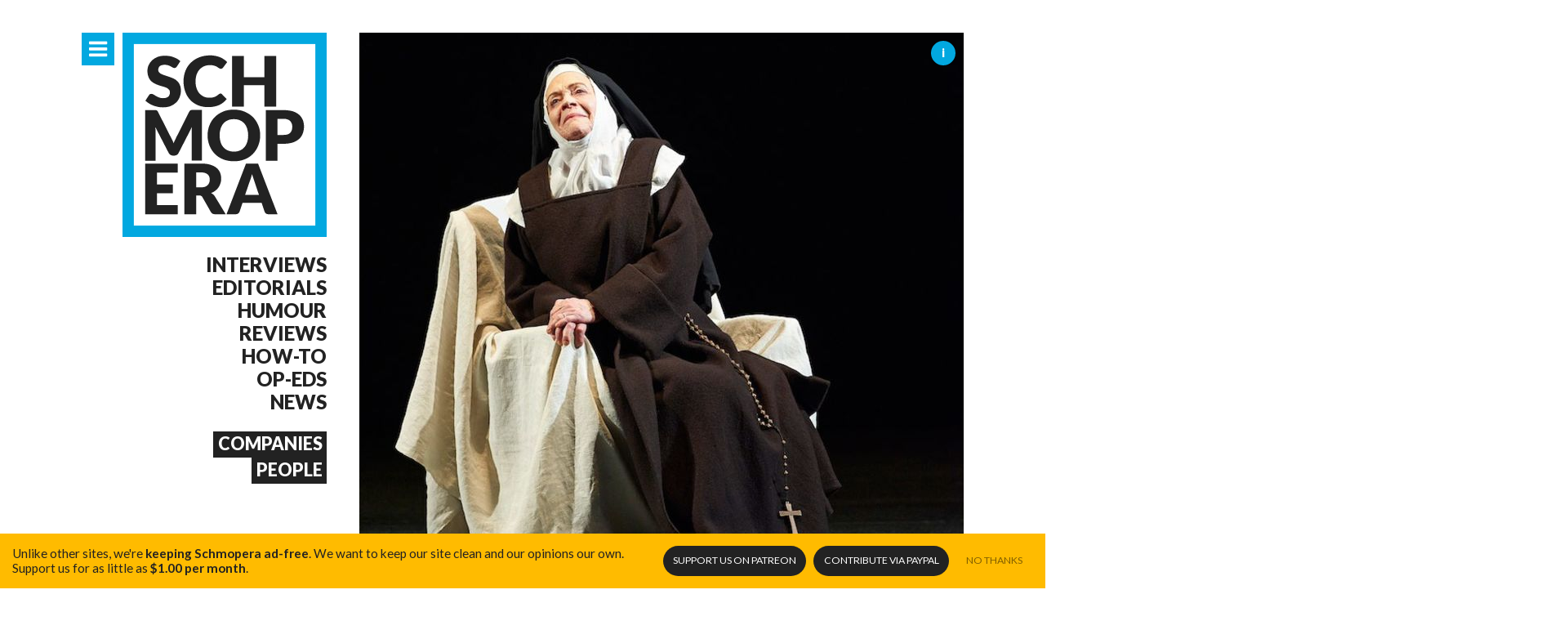

--- FILE ---
content_type: text/html
request_url: https://www.schmopera.com/an-interview-with-judith-forst/
body_size: 6046
content:
<!doctype html><html class="no-js __dontnag" lang=en-ca><head><meta charset=utf-8><meta http-equiv=x-ua-compatible content="IE=edge"><title>An interview with Judith Forst</title><meta name=description content="British Columbia-born mezzo-soprano Judith Forst had her Metropolitan Opera debut in 1968 as the Page in Rigoletto, and her career has spanned long enough for me to hear her most recently as Madame de Croissy in Robert Carsen&amp;#039;s Dialogues des Carmélites at the Canadian Opera Company in 2013. Judith has sung with the likes of Joan Sutherland, Shirley Verrett, and Teresa Berganza, and she sang everything from Musetta to Hänsel to Giovanna Seymour to Donna Elvira."><meta name=viewport content="width=device-width,initial-scale=1,minimum-scale=1,maximum-scale=1,user-scalable=no"><meta name=mobile-web-app-capable content=yes><meta name=apple-mobile-web-app-capable content=yes><meta name=theme-color content=#00a9e0><meta property=og:site_name content=Schmopera><meta property=og:title content="An interview with Judith Forst"><meta property=og:type content=article><meta property=og:url content=https://www.schmopera.com/an-interview-with-judith-forst/><meta property=og:image content=https://res.cloudinary.com/schmopera/image/upload/w_740,h_740,c_fill,g_faces/v1545409169/media/webhook-uploads/1436748655659/ForstCarmelitesMichaelCooper.jpg.jpg><meta property=og:description content="British Columbia-born mezzo-soprano Judith Forst had her Metropolitan Opera debut in 1968 as the Page in Rigoletto, and her career has spanned long enough for me to hear her most recently as Madame de Croissy in Robert Carsen's Dialogues des Carmélites at the Canadian Opera Company in 2013. Judith has sung with the likes of Joan Sutherland, Shirley Verrett, and Teresa Berganza, and she sang everything from Musetta to Hänsel to Giovanna Seymour to Donna Elvira."><link rel=canonical href=https://www.schmopera.com/an-interview-with-judith-forst/><link rel="shortcut icon" href=/images/favicon.png><link rel=apple-touch-icon href=/images/touch-icon.png><link rel=stylesheet href=https://www.schmopera.com/sass/schmopera.min.514ab1a27488a250f8d5b2976ff4dcaff9df0501f395c29ac8c33c50623eee5f.css></head><body><div id=main class="container m-scene"><header class=page--header><a href=/ class=site-branding title="Back to home page"><h1>Rigoletto: Stellar cast, shattering Gilda</h1></a><nav class=nav--jump><a href=#nav-primary class="nav--icon nav--primary-toggle" target=_self title="Primary Navigation"><i class=icon-menu></i><i class=icon-cancel></i></a></nav><nav class=nav--sections id=nav--sections><ul><li><a href=/categories/interview/>Interviews</a></li><li><a href=/categories/editorial/>Editorials</a></li><li><a href=/categories/humour/>Humour</a></li><li><a href=/categories/review/>Reviews</a></li><li><a href=/categories/how-to/>How-to</a></li><li><a href=/categories/op-ed/>Op-Eds</a></li><li><a href=/categories/news/>News</a></li></ul><ul><li><h4><a href=/scene/companies/>Companies</a></h4></li><li><h4><a href=/scene/people/>People</a></h4></li></ul></nav></header><div class=content--main><script type=application/ld+json>{"@context":"http://schema.org","@type":"Article","mainEntityOfPage":{"@type":"WebPage","@id":"https://www.schmopera.com"},"headline":"An interview with Judith Forst","image":{"@type":"ImageObject","url":"https://res.cloudinary.com/schmopera/image/upload/w_740,h_740,c_fill,g_faces/v1545409169/media/webhook-uploads/1436748655659/ForstCarmelitesMichaelCooper.jpg.jpg","height":740,"width":740},"datePublished":"2015-07-13 02:02:00 &#43;0100 &#43;0100","dateModified":"2015-07-13 02:02:00 &#43;0100 &#43;0100","publisher":{"@type":"Organization","name":"Schmopera","logo":{"@type":"ImageObject","url":"http://www.schmopera.com/static/images/logo.png","width":800,"height":800}},"description":"British Columbia-born mezzo-soprano Judith Forst had her Metropolitan Opera debut in 1968 as the Page in Rigoletto, and her career has spanned long enough for me to hear her most recently as Madame de Croissy in Robert Carsen&amp;#039;s Dialogues des Carmélites at the Canadian Opera Company in 2013. Judith has sung with the likes of Joan Sutherland, Shirley Verrett, and Teresa Berganza, and she sang everything from Musetta to Hänsel to Giovanna Seymour to Donna Elvira."}</script><article class=post--single><section class=post--single_hero><picture>
<img src="[data-uri]" data-srcset="https://res.cloudinary.com/schmopera/image/upload/w_740,h_740,c_fill,g_faces/v1545409169/media/webhook-uploads/1436748655659/ForstCarmelitesMichaelCooper.jpg.jpg 1x, https://res.cloudinary.com/schmopera/image/upload/w_1480,h_1480,c_fill,g_faces/v1545409169/media/webhook-uploads/1436748655659/ForstCarmelitesMichaelCooper.jpg.jpg 2x" alt="An interview with Judith Forst" media="(min-width: 40em)" class=lazyload></picture>
<span class=post--single_hero-credit><span>Judith Forst as Madame de Croissy in Dialogues des Carmélites, Canadian Opera Company, 2013. Photo by Michael Cooper.</span></span><div class=post--list-title><h1><span title="An interview with Judith Forst">An interview with Judith Forst</span></h1><em class=post--meta-category>Interview</em></div></section><section class=post--single_authors><a href=https://www.schmopera.com/authors/jenna/><picture class=post--meta-author_image>
<img src="[data-uri]" data-srcset="https://res.cloudinary.com/schmopera/image/upload/w_80,h_80,c_fill,g_face/v1658245042/media/2022/07/Jenna2022_square_cwhsjg.jpg 1x, https://res.cloudinary.com/schmopera/image/upload/w_160,h_160,c_fill,g_face/v1658245042/media/2022/07/Jenna2022_square_cwhsjg.jpg 2x" alt="Jenna Simeonov" media="(min-width: 40em)" class=lazyload></picture>
<em>Jenna Simeonov</em></a>
<span class=post--meta-date>Jul 13, 2015</span></section><section class=post--single_body><p>British Columbia-born mezzo-soprano <a href=/scene/people/judith-forst/>Judith Forst</a> had her Metropolitan Opera debut in 1968 as the Page in <em>Rigoletto</em>, and her career has spanned long enough for me to hear her most recently as Madame de Croissy in Robert Carsen&rsquo;s <em>Dialogues des Carmélites</em> at the <a href=/scene/companies/canadian-opera-company/>Canadian Opera Company</a> in 2013. Judith has sung with the likes of Joan Sutherland, Shirley Verrett, and Teresa Berganza, and she sang everything from Musetta to Hänsel to Giovanna Seymour to Donna Elvira. Her career is enviable, although Judith wouldn&rsquo;t claim it to be miraculous; hard work and incredible self-awareness has given her an almost five-decade stretch of singing, and she has no plans to stop.</p><p>I was thrilled to have the chance to interview Judith while she was at The Banff Centre, working with the artists of the Open Space: Opera in the 21st Century program. Enjoy.</p></section><section class=post--single_body><figure data-type=video id=youtube_player></figure></section><script>var myId=getId('https:\/\/www.youtube.com\/watch?v=9xkYA9VJ7Sk');function getId(url){var regExp=/^.*(youtu.be\/|v\/|u\/\w\/|embed\/|watch\?v=|\&v=)([^#\&\?]*).*/;var match=url.match(regExp);if(match&&match[2].length==11){return match[2];}else{return 'error';}}
var player=document.getElementById('youtube_player');player.innerHTML='<iframe width="560" height="315" src="//www.youtube.com/embed/'+myId+'" frameborder="0" allowfullscreen></iframe>';</script><section class=post--single_social><nav class=nav--share><a href="https://www.facebook.com/sharer/sharer.php?u=https%3a%2f%2fwww.schmopera.com%2fan-interview-with-judith-forst%2f" class="social--facebook pill"><i class=icon-facebook></i>Facebook <em class=social--count_facebook data-url=https://www.schmopera.com/an-interview-with-judith-forst/></em></a><a href="https://twitter.com/share?url=https%3a%2f%2fwww.schmopera.com%2fan-interview-with-judith-forst%2f&via=schmopera&text=An%20interview%20with%20Judith%20Forst" class="social--twitter pill"><i class=icon-twitter></i>Twitter <em class=social--count_twitter data-url=https://www.schmopera.com/an-interview-with-judith-forst/></em></a></nav></section><nav class=post--single_jump><a href=https://www.schmopera.com/gallery-hiking-with-the-music-staff/ title=Previous class=post--single_jump-prev><i class=icon-arrow-left></i><span>Gallery: hiking with the music staff</span>
</a><a href=https://www.schmopera.com/cosi-a-day-in-the-life/ title=Next class=post--single_jump-next><i class=icon-arrow-right></i><span>COSI: A day in the life</span></a></nav><section class=post--single_related><h2 class=pill>Related Content</h2><ul class="post--list __mini"><li class=post--list-item><a href=https://www.schmopera.com/talking-with-singers-othalie-graham/ class=post--list-item><picture class=post--list-image>
<img src="[data-uri]" data-srcset="https://res.cloudinary.com/schmopera/image/upload/w_370,h_245,c_fill,g_faces/v1545409169/media/webhook-uploads/1443445066361/GrahamResizedSquare.jpg.jpg 1x, https://res.cloudinary.com/schmopera/image/upload/w_740,h_490,c_fill,g_faces/v1545409169/media/webhook-uploads/1443445066361/GrahamResizedSquare.jpg.jpg 2x" alt="Talking with singers: Othalie Graham" media="(min-width: 40em)" class=lazyload></picture><div class=post--list-title><h1><span title="Talking with singers: Othalie Graham">Talking with singers: Othalie Graham</span></h1><em class=post--meta-category>Interview</em></div></a></li></ul></section><section class=post--single_scene><h2 class=pill>Mentions</h2><nav><ul><li><a href=https://www.schmopera.com/scene/people/judith-forst/><img src="[data-uri]" data-srcset="https://res.cloudinary.com/schmopera/image/upload/w_100,h_100,c_fill,g_face/v1545409169/media/webhook-uploads/1436749643589/7612519.jpg.jpg 1x, https://res.cloudinary.com/schmopera/image/upload/w_200,h_200,c_fill,g_face/v1545409169/media/webhook-uploads/1436749643589/7612519.jpg.jpg 2x" alt="Judith Forst" media="(min-width: 40em)" class=lazyload>
<span>Judith Forst</span></a></li><li><a href=https://www.schmopera.com/scene/companies/the-banff-centre/><img src="[data-uri]" data-srcset="https://res.cloudinary.com/schmopera/image/upload/w_100,h_100,c_fill,g_face/v1545409169/media/webhook-uploads/1446317711389/Log---TBC.jpg.jpg 1x, https://res.cloudinary.com/schmopera/image/upload/w_200,h_200,c_fill,g_face/v1545409169/media/webhook-uploads/1446317711389/Log---TBC.jpg.jpg 2x" alt="The Banff Centre" media="(min-width: 40em)" class=lazyload>
<span>The Banff Centre</span></a></li><li><a href=https://www.schmopera.com/scene/companies/canadian-opera-company/><img src="[data-uri]" data-srcset="https://res.cloudinary.com/schmopera/image/upload/w_100,h_100,c_fill,g_face/v1545409169/media/webhook-uploads/1436316601953/14e6a52fe3d575d47921.jpeg.jpeg 1x, https://res.cloudinary.com/schmopera/image/upload/w_200,h_200,c_fill,g_face/v1545409169/media/webhook-uploads/1436316601953/14e6a52fe3d575d47921.jpeg.jpeg 2x" alt="Canadian Opera Company" media="(min-width: 40em)" class=lazyload>
<span>Canadian Opera Company</span></a></li><li><a href=https://www.schmopera.com/scene/companies/against-the-grain-theatre/><img src="[data-uri]" data-srcset="https://res.cloudinary.com/schmopera/image/upload/w_100,h_100,c_fill,g_face/v1545409169/media/webhook-uploads/1446314345759/Logo---AtG.jpg.jpg 1x, https://res.cloudinary.com/schmopera/image/upload/w_200,h_200,c_fill,g_face/v1545409169/media/webhook-uploads/1446314345759/Logo---AtG.jpg.jpg 2x" alt="Against the Grain Theatre" media="(min-width: 40em)" class=lazyload>
<span>Against the Grain Theatre</span></a></li></ul></nav></section><section class=post--single_comments id=comments><h2 class=pill>Comments</h2><div id=disqus_thread></div><script type=text/javascript>var disqus_shortname='schmopera';(function(){var dsq=document.createElement('script');dsq.type='text/javascript';dsq.async=true;dsq.src='//'+disqus_shortname+'.disqus.com/embed.js';(document.getElementsByTagName('head')[0]||document.getElementsByTagName('body')[0]).appendChild(dsq);})();</script><noscript>Please enable JavaScript to view the <a href=https://disqus.com/?ref_noscript rel=nofollow>comments powered by Disqus.</a></noscript></section></article><section class=newsletter--signup><h3 class=pill>Schmopera Newsletter</h3><p>Interested in getting a monthly recap of all the interesting things happening in the land of opera? Sign up to our newsletter and we'll be happy to send one out to you!</p><form action="//schmopera.us10.list-manage.com/subscribe/post?u=acc090fc4003be504d2de2de7&amp;id=740308c52c" method=post id=mc-embedded-subscribe-form name=mc-embedded-subscribe-form class=validate target=_blank novalidate><fieldset><label for=mce-EMAIL>Email Address</label>
<input type=email name=EMAIL class="required email" id=mce-EMAIL placeholder=youremail@address.com>
<button type=submit id=mc-embedded-subscribe><i class=icon-arrow-right></i></button><div style=position:absolute;left:-5e3px><input type=text name=b_acc090fc4003be504d2de2de7_740308c52c tabindex=-1></div></fieldset></form></section></div></div><footer class=page--footer><div class=container><a href=/ class=site-branding title="Back to home page"><h1>{% block title %}{ site_title|default('Schmopera') }{% endblock %}</h1></a><section class=footer--posts><h3>Recent Posts</h3><ul class="post--list __micro"><li><a href=https://www.schmopera.com/rigoletto-stellar-cast-shattering-gilda/ class=post--list-title><em class=post--list-meta-date>11.10.25</em><h4>Rigoletto: Stellar cast, shattering Gilda</h4></a></li><li><a href=https://www.schmopera.com/kidon-choi-on-pagliacci-we-watch-tragedy-like-its-entertainment/ class=post--list-title><em class=post--list-meta-date>10.11.25</em><h4>Kidon Choi on Pagliacci: &#39;We watch tragedy like it&#39;s entertainment.&#39;</h4></a></li><li><a href=https://www.schmopera.com/pene-pati-revels-in-superb-accompaniment-in-recital-and-the-recording-studio/ class=post--list-title><em class=post--list-meta-date>10.11.25</em><h4>Pene Pati revels in superb accompaniment — in recital and the recording studio</h4></a></li><li><a href=https://www.schmopera.com/golden-age-an-exception-to-the-rule/ class=post--list-title><em class=post--list-meta-date>09.21.25</em><h4>Golden Age: An Exception to the Rule</h4></a></li><li><a href=https://www.schmopera.com/elza-van-den-heever-and-the-met-orchestra-a-stunning-all-strauss-program/ class=post--list-title><em class=post--list-meta-date>07.08.25</em><h4>Elza van den Heever and the MET Orchestra: A stunning all-Strauss program</h4></a></li><li><a href=https://www.schmopera.com/the-tin-angel-le-jazz-cold/ class=post--list-title><em class=post--list-meta-date>07.08.25</em><h4>The Tin Angel: Le jazz cold</h4></a></li></ul></section><section class=footer--info><h3>More info</h3><nav><ul><li><a href=/about/>About Schmopera</a></li><li><a href=/authors/>Our Authors</a></li><li><a href=/about/contact/>Contact information</a></li><li><a href=/about/contribute/>Contribute</a></li><li><a href=/about/advertising/>Advertising</a></li><li><a href=/about/media-relations/>Media Relations</a></li></ul><h3>Social</h3><ul><li><a href=https://www.facebook.com/schmopera class=social--facebook>Facebook</a></li><li><a href=https://www.twitter.com/schmopera class=social--twitter>Twitter</a></li><li><a href=https://www.youtube.com/channel/UCbNNVvl8UZY-3ghpG2YhTtg class=social--youtube>Youtube</a></li></ul></nav></section></div><section class=footer--about><div class=container><img class="lazyload footer--about-profile" data-src=/images/jenna.jpg alt="{ object.name }" alt="Jenna's Profile"><div class=footer--about-info><p class=footer--about-info-hero>Schmopera is the brainchild of <strong>Jenna Simeonov</strong></p><p>Jenna is the editor and co-creator of Schmopera.com. She's a pianist and vocal coach, and her work in opera allows her to present a truly insider look at the industry and its artists. Jenna is also a contributor for The Globe and Mail and Opera Canada magazine.</p></div></div></section></footer><nav id=nav-primary class=nav--primary><div class=container><section class=nav--primary_content><nav class=nav--share><h3>Share this page</h3><a href="https://www.facebook.com/sharer/sharer.php?u=https%3a%2f%2fwww.schmopera.com%2f&" class="social--facebook pill" title="Share on Facebook" target=_blank><i class=icon-facebook></i>Share <em class=social--count_facebook data-url=https://www.schmopera.com/rigoletto-stellar-cast-shattering-gilda/></em></a><a href="https://twitter.com/share?url=https%3a%2f%2fwww.schmopera.com%2f&via=schmopera&text=Schmopera.com" class="social--twitter pill" title="Share on Twitter" target=_blank><i class=icon-twitter></i>Tweet <em class=social--count_twitter data-url=https://www.schmopera.com/rigoletto-stellar-cast-shattering-gilda/></em></a></nav><nav class=nav--primary_sitemap><h3>The Blog</h3><ul><li><a href=/>All Articles</a></li><li><a href=/categories/editorial/>Editorials</a></li><li><a href=/categories/how-to/>How-to</a></li><li><a href=/categories/humour/>Humour</a></li><li><a href=/categories/interview/>Interviews</a></li><li><a href=/categories/news/>News</a></li><li><a href=/categories/op-ed/>Op-Eds</a></li><li><a href=/categories/review/>Reviews</a></li><li><a href=/authors/>Authors</a></li></ul><h3>The Scene</h3><ul><li><a href=/scene/companies>Companies</a></li><li><a href=/scene/people>People</a></li></ul><h3>Get Involved</h3><ul><li><a href=/about/contribute/>Contribute</a></li><li><a href=/about/invite-us/>Invite us</a></li></ul><h3>Schmopera</h3><ul><li><a href=/about/>About</a></li><li><a href=/about/contact/>Contact us</a></li><li><a href=/about/media-relations/>Media Relations</a></li><li><a href=/about/advertising/>Advertising</a></li><li><a href=/about/marketing/>Marketing</a></li></ul></nav><nav class=nav--primary_recent-articles><a href><h3>Recent Articles</h3></a><ul class="post--list __micro"><li><a href=https://www.schmopera.com/rigoletto-stellar-cast-shattering-gilda/ class=post--list-title><em class=post--list-meta-date>11.10.25</em><h4>Rigoletto: Stellar cast, shattering Gilda</h4></a></li><li><a href=https://www.schmopera.com/kidon-choi-on-pagliacci-we-watch-tragedy-like-its-entertainment/ class=post--list-title><em class=post--list-meta-date>10.11.25</em><h4>Kidon Choi on Pagliacci: &#39;We watch tragedy like it&#39;s entertainment.&#39;</h4></a></li><li><a href=https://www.schmopera.com/pene-pati-revels-in-superb-accompaniment-in-recital-and-the-recording-studio/ class=post--list-title><em class=post--list-meta-date>10.11.25</em><h4>Pene Pati revels in superb accompaniment — in recital and the recording studio</h4></a></li><li><a href=https://www.schmopera.com/golden-age-an-exception-to-the-rule/ class=post--list-title><em class=post--list-meta-date>09.21.25</em><h4>Golden Age: An Exception to the Rule</h4></a></li><li><a href=https://www.schmopera.com/elza-van-den-heever-and-the-met-orchestra-a-stunning-all-strauss-program/ class=post--list-title><em class=post--list-meta-date>07.08.25</em><h4>Elza van den Heever and the MET Orchestra: A stunning all-Strauss program</h4></a></li><li><a href=https://www.schmopera.com/the-tin-angel-le-jazz-cold/ class=post--list-title><em class=post--list-meta-date>07.08.25</em><h4>The Tin Angel: Le jazz cold</h4></a></li><li><a href=https://www.schmopera.com/the-english-consorts-giulio-cesare-in-egitto-handel-is-the-total-package/ class=post--list-title><em class=post--list-meta-date>06.23.25</em><h4>The English Consort&#39;s Giulio Ceasare in Egitto -- Handel is the total package</h4></a></li><li><a href=https://www.schmopera.com/review-la-operas-tear-jerking-star-studded-world-class-rigoletto/ class=post--list-title><em class=post--list-meta-date>06.18.25</em><h4>Review: LA Opera&#39;s tear-jerking, star-studded, world-class Rigoletto</h4></a></li><li><a href=https://www.schmopera.com/nina-stemme-onstage-at-carnegie-hall/ class=post--list-title><em class=post--list-meta-date>06.06.25</em><h4>Nina Stemme onstage at Carnegie Hall</h4></a></li><li><a href=https://www.schmopera.com/konstantin-krimmel-a-commanding-presence/ class=post--list-title><em class=post--list-meta-date>03.08.25</em><h4>Konstantin Krimmel: a commanding presence</h4></a></li></ul></nav></section></div></nav><div class=patreon_floater><p>Unlike other sites, we're <strong>keeping Schmopera ad-free</strong>. <span>We want to keep our site clean and our opinions our own.</span> Support us for as little as <strong>$1.00 per month</strong>.</p></p><nav class=nav--donate><a href=https://patreon.com/schmopera target=_blank class="donate _patreon">Support us <span>on Patreon</span></a>
<a href=https://paypal.me/schmopera target=_blank class="donate _paypal">Contribute <span>via PayPal</span></a>
<a href=# class=opt-out>No Thanks</a></nav></div><script src=https://www.schmopera.com/js/main.min.658943b11d436c1911816d7c8c2b59a8a4ed572c18f9c9e4e7729da0dc1afead.js></script><script>(function(i,s,o,g,r,a,m){i['GoogleAnalyticsObject']=r;i[r]=i[r]||function(){(i[r].q=i[r].q||[]).push(arguments)},i[r].l=1*new Date();a=s.createElement(o),m=s.getElementsByTagName(o)[0];a.async=1;a.src=g;m.parentNode.insertBefore(a,m)})(window,document,'script','//www.google-analytics.com/analytics.js','ga');ga('create','UA-46647120-1','schmopera.com');ga('require','displayfeatures');ga('require','eventTracker');ga('require','outboundLinkTracker');ga('require','urlChangeTracker');ga('send','pageview');</script><script defer src="https://static.cloudflareinsights.com/beacon.min.js/vcd15cbe7772f49c399c6a5babf22c1241717689176015" integrity="sha512-ZpsOmlRQV6y907TI0dKBHq9Md29nnaEIPlkf84rnaERnq6zvWvPUqr2ft8M1aS28oN72PdrCzSjY4U6VaAw1EQ==" data-cf-beacon='{"version":"2024.11.0","token":"31340154d0ec4159986d266e831c5e69","r":1,"server_timing":{"name":{"cfCacheStatus":true,"cfEdge":true,"cfExtPri":true,"cfL4":true,"cfOrigin":true,"cfSpeedBrain":true},"location_startswith":null}}' crossorigin="anonymous"></script>
</body></html>

--- FILE ---
content_type: text/css
request_url: https://www.schmopera.com/sass/schmopera.min.514ab1a27488a250f8d5b2976ff4dcaff9df0501f395c29ac8c33c50623eee5f.css
body_size: 12321
content:
@charset "UTF-8";@import "https://fonts.googleapis.com/css?family=Lato:300,400,700,900|Lustria";body{font-family:lato,sans-serif;font-weight:400;font-size:1.1em;color:#222}@media only screen and (min-width:40em){body{font-size:1.2em}}input,textarea,select{font-family:lato,sans-serif;font-weight:400;font-size:1em}h1,h2,h3,h4,h5,h6{font-weight:900;text-transform:uppercase;line-height:1em}h1{font-size:2.5em;line-height:.9em}@media only screen and (min-width:70em) and (min-height:40em){h1{font-size:3.1em}}a h1{text-decoration:none;color:#222}.pill{float:left;min-height:40px;margin:0 0 20px;padding:0 .3em;background:#222;color:#fff;font-size:1.43em;font-weight:700;line-height:40px}@media only screen and (min-width:70em) and (min-height:40em){.pill{margin-bottom:40px}}.pill.__sub{background:#555}.pill.___sub{clear:left;margin-top:-20px;background:#888}@media only screen and (min-width:70em) and (min-height:40em){.pill.___sub{margin-top:-40px}}.pill>a{height:100%;display:block;margin:0 -.3em;padding:0 .3em;color:#fff;text-decoration:none}.pill>a:hover{color:#fff;background:#02a8e0}a.pill{min-height:40px;padding:0 .3em;line-height:40px}@font-face{font-family:fontello;src:url(/font/fontello.eot?89211787);src:url(/font/fontello.eot?89211787#iefix) format("embedded-opentype"),url(/font/fontello.woff?89211787) format("woff"),url(/font/fontello.ttf?89211787) format("truetype"),url(/font/fontello.svg?89211787#fontello) format("svg");font-weight:400;font-style:normal}[class^=icon-]:before,[class*=" icon-"]:before{font-family:fontello;font-style:normal;font-weight:400;speak:none;display:inline-block;text-decoration:inherit;width:1em;margin-right:.2em;text-align:center;font-variant:normal;text-transform:none;line-height:1em;margin-left:.2em;-webkit-font-smoothing:antialiased;-moz-osx-font-smoothing:grayscale}.icon-youtube:before{content:'\e800'}.icon-facebook:before{content:'\e801'}.icon-chat:before{content:'\e803'}.icon-play:before{content:'\e804'}.icon-menu:before{content:'\e805'}.icon-cancel:before{content:'\e806'}.icon-search:before{content:'\e807'}.icon-twitter:before{content:'\e808'}.icon-web:before{content:'\e809'}.icon-soundcloud:before{content:'\e80a'}.icon-linkedin:before{content:'\e80b'}.icon-instagram:before{content:'\e80c'}.icon-arrow-right:before{content:'\e80d'}.icon-arrow-left:before{content:'\e80e'}article,aside,dialog,figcaption,figure,footer,header,hgroup,main,nav,section{display:block}html,body,body.nav-inactive{display:block;padding:0;margin:0;background:#fff;overflow:hidden;overflow-y:auto}html{box-sizing:border-box;width:100%}html body{height:100%}html.nav-active body{height:100%;overflow-y:hidden}*,*:before,*:after{box-sizing:inherit}a{color:#02a8e0}a:hover{color:#000}.btn{font-size:.85em;padding:1em;color:#fff;display:inline-block;text-transform:uppercase;text-decoration:none;background:#02a8e0}.btn:hover{background:#222;color:#fff}.disclaimer{clear:left;background:#eee;padding:20px;border-left:10px solid #02a8e0;font-size:.9em;margin:40px 0;position:relative;line-height:1.2em!important}.disclaimer h2{margin:0!important}.disclaimer p{margin-top:1em;margin-bottom:0}.disclaimer :before{content:'!';position:absolute;width:40px;height:40px;top:50%;margin-top:-20px;left:-25px;background:#02a8e0;border-radius:50%;color:#fff;text-align:center;line-height:40px;font-weight:700;font-size:1.9em}.ad--spot1 img,.ad--spot1 picture{display:block;width:100%;margin-top:-24px}@keyframes slideNavIn{0%{transform:translateX(100%);opacity:1}50%{transform:translateX(100%)}100%{transform:translateX(0%);opacity:1}}@-webkit-keyframes slideNavIn{0%{-webkit-transform:translateX(100%);opacity:1}50%{-webkit-transform:translateX(100%)}100%{-webkit-transform:translateX(0%);opacity:1}}@keyframes slideNavOut{0%{transform:translateX(0%);opacity:1}50%{transform:translateX(100%);opacity:1}100%{transform:translateX(100%);opacity:0}}@-webkit-keyframes slideNavOut{0%{-webkit-transform:translateX(0%);opacity:1}50%{-webkit-transform:translateX(100%);opacity:1}100%{-webkit-transform:translateX(100%);opacity:0}}@keyframes fadeContentIn{0%{opacity:0}50%{opacity:0}100%{opacity:1}}@-webkit-keyframes fadeContentIn{0%{opacity:0}50%{opacity:0}100%{opacity:1}}@keyframes fadeContentOut{0%{opacity:1}50%{opacity:0}100%{opacity:0}}@-webkit-keyframes fadeContentOut{0%{opacity:1}50%{opacity:0}100%{opacity:0}}.newsletter--signup{background:#ff8300;position:relative;padding:20px 20px 30px;margin-top:20px}.newsletter--signup:after{content:'';display:block;height:100%;width:100%;position:absolute;left:100%;top:0;background:#ff8300}.newsletter--signup h3{min-height:auto;font-size:1em;line-height:25px;margin-bottom:10px;height:25px}.newsletter--signup p{clear:left;color:#fff;margin:10px 0 15px;font-size:.9em;font-weight:500}.newsletter--signup form fieldset{margin:0;padding:0;border:0;height:60px;position:relative}.newsletter--signup form label{display:none}.newsletter--signup form input{position:absolute;width:100%;height:100%;border:0;background:#fff;font-size:1.2em;padding:0 10px;border-radius:0}.newsletter--signup form input:focus{border:5px solid #02a8e0;outline:0;padding:0 5px}.newsletter--signup form button{position:absolute;width:60px;height:60px;right:0;top:0;background:#222;color:#fff;border:0;font-size:1em;cursor:pointer;border-radius:0}.newsletter--signup form input:focus+button,.newsletter--signup form button:focus{outline:0;background:#02a8e0}@media only screen and (min-width:70em) and (min-height:40em){.newsletter--signup{margin-top:40px}.newsletter--signup button{font-size:1.5em!important}}@media only screen and (max-width:39.9999em){.newsletter--signup:after{display:none}}h2+.gallery{margin-top:-20px!important}.gallery{margin:0;padding:0;list-style:none;overflow:hidden;clear:left}.gallery li{float:left;width:25%}.gallery li img{display:block;width:100%}@media only screen and (max-width:880px){.gallery li{width:50%}}.lightbox{background:#ffffffd9;position:fixed;z-index:1000;top:0;right:0;bottom:0;left:0;display:flex;align-items:center;cursor:pointer;opacity:0;pointer-events:none;-webkit-transition:all .2s ease-in-out;-moz-transition:all .2s ease-in-out;-ms-transition:all .2s ease-in-out;-o-transition:all .2s ease-in-out;transition:all .2s ease-in-out}.lightbox img{max-height:90%;max-width:90%;margin:auto}.lightbox.__active{opacity:1;pointer-events:all}.lightbox>p:not(:empty){position:absolute;left:0;bottom:0;background:#222;width:100%;padding:20px;color:#fff;margin:0}.page--header{z-index:20}@media only screen and (min-width:40em){.page--header,.nav--primary-branding{width:200px;height:100%;position:fixed;float:left;max-width:300px;padding-left:50px}.page--header .site-branding,.nav--primary-branding .site-branding{width:100%;min-width:0}}@media only screen and (min-width:70em) and (min-height:40em){.page--header,.nav--primary-branding{width:300px}}.site-branding h1{margin:0;padding:0}@media only screen and (min-width:40em){.site-branding{display:block;width:50%;min-width:200px;max-width:350px;position:relative;top:20px;margin:0 0 20px 80px;margin:0 0 20px}.site-branding h1{display:block;overflow:hidden;text-indent:100%;white-space:nowrap;margin:0;top:0;right:0;bottom:0;left:0;position:absolute;background:url(/images/logo-square.svg);background-size:100%}.site-branding:after{content:'';padding-top:100%;display:block}}@media only screen and (min-width:70em) and (min-height:40em){.site-branding{top:40px;margin-bottom:40px}}@media only screen and (max-width:39.9999em){.site-branding{display:block;overflow:hidden;text-indent:100%;white-space:nowrap;height:40px;background:url(/images/logo.svg) no-repeat;background-size:auto 100%;position:relative;margin-left:60px}}.nav--sections{display:none}@media only screen and (min-width:40em){.nav--sections{display:block;font-size:1.1em;position:relative}}@media only screen and (min-width:70em) and (min-height:40em){.nav--sections{font-size:1.25em}}@media only screen and (max-height:30em){.nav--sections{display:none}}.nav--sections ul{list-style:none;margin:0;padding:10px 0 0;text-align:right}.nav--sections ul:first-child{padding-top:20px;margin:.5em 0}.nav--sections ul li{line-height:1.2em}.nav--sections ul li>a{font-weight:900;text-decoration:none;color:#222;display:block;text-transform:uppercase}.nav--sections ul li>a:hover{color:#02a8e0}.nav--sections ul li h4{margin:0;font-weight:900;font-size:.9em;line-height:1em}.nav--sections ul li h4 a{background:#222;display:inline-block;padding:.25em;color:#fff;text-decoration:none}.nav--sections ul li h4 a:hover{background:#02a8e0}@media only screen and (max-width:40em){.content--main{padding-top:60px!important}.page--header{position:fixed;z-index:100;width:100%;-moz-transform:translate(0,0);-o-transform:translate(0,0);-ms-transform:translate(0,0);-webkit-transform:translate(0,0);transform:translate(0,0);opacity:1;-webkit-transition:all .2s ease-in-out;-moz-transition:all .2s ease-in-out;-ms-transition:all .2s ease-in-out;-o-transition:all .2s ease-in-out;transition:all .2s ease-in-out;background:#fff;padding:10px}.page--header .nav--jump{position:absolute;top:0;left:0}.page--header .nav--jump .nav--icon{width:60px;height:60px;line-height:58px}.scroll .page--header{-moz-transform:translate(0,-20px);-o-transform:translate(0,-20px);-ms-transform:translate(0,-20px);-webkit-transform:translate(0,-20px);transform:translate(0,-20px);opacity:0;pointer-events:none}}.adspot{width:200px;height:80px;line-height:80px;position:absolute;bottom:10px;right:0}.adspot a{display:block;color:#fff;text-decoration:none;background:#222;text-align:center;font-size:.75em}.adspot a:hover{background:#02a8e0}.adspot:before{content:"Sponsored";text-transform:uppercase;font-size:10px;line-height:10px;position:absolute;left:0;top:-10px}@media only screen and (max-width:39.9999em){.adspot{display:none}}.nav--primary{display:block;position:fixed;z-index:500;top:0;bottom:0;opacity:0;pointer-events:none;will-change:transform;transform:translate3d(0,100%,0);-webkit-transform:translate3d(0,100%,0)}.nav--primary .container{height:100%;background:#222;pointer-events:all;padding:0}@media only screen and (min-width:40em){.nav--primary{left:50%;width:880px;margin-left:-440px}.nav--primary .container{margin-left:240px}.nav--primary .container:after{content:'';display:block;height:100%;width:100%;position:absolute;top:0;left:100%;background:#222}}@media only screen and (min-width:70em) and (min-height:40em){.nav--primary{width:1080px;margin-left:-560px}.nav--primary .container{margin-left:360px}}@media only screen and (max-width:880px){.nav--primary{top:0;right:0;bottom:0;left:240px;width:auto;margin:0}.nav--primary .container{margin:0}}@media only screen and (max-width:39.9999em){.nav--primary{left:60px}}.nav-inactive .nav--primary{animation-name:slideNavOut;-webkit-animation-name:slideNavOut;animation-duration:.5s;-webkit-animation-duration:.5s;animation-timing-function:ease;-webkit-animation-timing-function:ease;animation-fill-mode:forwards;-webkit-animation-fill-mode:forwards;transform:translateX(100%);-webkit-transform:translateX(100%)}.nav-active .nav--primary{animation-name:slideNavIn;-webkit-animation-name:slideNavIn;animation-duration:.5s;-webkit-animation-duration:.5s;animation-timing-function:ease;-webkit-animation-timing-function:ease;animation-fill-mode:forwards;-webkit-animation-fill-mode:forwards}.nav--primary_content{padding:20px;height:100%;overflow:hidden;overflow-y:auto}@media only screen and (min-width:70em) and (min-height:40em){.nav--primary_content{padding:40px}}.nav--primary_content h3{margin:20px 0 5px;padding:.25em;float:left;font-weight:700;font-size:.9em;line-height:1em;text-transform:uppercase;color:#222;background:#fff}@media only screen and (min-width:40em){.nav--primary_content h3{font-size:.75em}}.nav--primary_content nav>ul{clear:left}.nav--primary_content nav:not(:first-child){margin-top:20px}.nav--primary_content a{text-decoration:none}.nav--primary_content a h3{color:#222;text-decoration:none}.nav--primary_content a:hover h3{color:#222;background:#02a8e0}.nav--primary .nav--share h3{display:none}.nav--primary .nav--share a{margin:0;font-size:.95em}.nav--primary .nav--share a:first-of-type{clear:left;border-right:5px solid #222}.nav--primary .nav--share a:last-child{border-left:5px solid #222}@media only screen and (max-width:39.9999em){.nav--primary .nav--share{float:none}.nav--primary .nav--share a{width:50%;border:0!important;font-size:.9em}}@media only screen and (max-width:340px){.nav--primary .nav--share a span{display:none}}.nav--primary_search{clear:left;position:fixed;height:60px;margin:-20px -20px 20px;width:100%;z-index:1000}@media only screen and (min-width:40em){.nav--primary_search{height:75px;margin:0;position:relative}}@media only screen and (min-width:70em) and (min-height:40em){.nav--primary_search{height:125px}}.nav--primary_search input{border:0;background:#000;border-radius:0;padding:0;width:100%;height:100%;text-indent:10px;font-size:1.2em;font-weight:300;color:#999}@media only screen and (min-width:40em){.nav--primary_search input{font-size:1.5em;text-indent:20px}}@media only screen and (min-width:70em) and (min-height:40em){.nav--primary_search input{font-size:2em;text-indent:40px}}.nav--primary_search input:focus{outline:0;border-bottom-color:#fff;color:#fff}.nav--primary_search input:focus+button{color:#fff}.nav--primary_search input::-webkit-input-placeholder{color:#999}.nav--primary_search input::-moz-placeholder{color:#999}.nav--primary_search input:-ms-input-placeholder{color:#999}.nav--primary_search button{background:0 0;padding:0;margin:0;border:0;position:absolute;top:0;right:0;width:60px;height:60px;text-align:center;color:#999;font-size:1.25em;cursor:pointer}@media only screen and (min-width:40em){.nav--primary_search button{font-size:2em;height:75px;width:75px;right:0}}@media only screen and (min-width:70em) and (min-height:40em){.nav--primary_search button{font-size:3em;height:125px;width:125px;right:0}}.nav--primary_search button:hover,.nav--primary_search button:focus{color:#fff}.nav--primary_sitemap{clear:left}.nav--primary_sitemap ul{margin:0;padding:0;list-style:none}.nav--primary_sitemap ul a{color:#fff;text-decoration:none;line-height:1.5em;font-weight:500;font-size:.9em;opacity:.7}.nav--primary_sitemap ul a:hover{opacity:1}@media only screen and (min-width:40em){.nav--primary_sitemap{float:left;width:50%}}@media only screen and (min-width:70em) and (min-height:40em){.nav--primary_sitemap{width:40%}}.nav--primary_recent-videos{margin-top:40px}.nav--primary_recent-videos ul{list-style:none;margin:0;padding:0;overflow:auto}.nav--primary_recent-videos ul li{margin-bottom:10px}@media only screen and (min-width:40em){.nav--primary_recent-videos ul li{width:85%}}@media only screen and (max-width:880px){.nav--primary_recent-videos ul li{width:100%}}.nav--primary_recent-videos ul li img{display:block;width:100%}.nav--primary_recent-videos ul a{display:block;color:#222;font-size:.9em;background:#000;line-height:1em}.nav--primary_recent-videos ul a strong{display:block;padding:10px;font-weight:500;color:#999;font-size:.85em}.nav--primary_recent-videos ul a:hover{background:#02a8e0}.nav--primary_recent-videos ul a:hover strong{color:#fff}@media only screen and (min-width:40em){.nav--primary_recent-videos{width:50%;float:left}}@media only screen and (min-width:70em) and (min-height:40em){.nav--primary_recent-videos{width:60%}}@media only screen and (min-width:40em){.nav--primary_recent-articles{float:left;width:50%}}.nav--jump{width:40px}@media only screen and (min-width:40em){.nav--jump{position:absolute;left:0;top:20px}}@media only screen and (min-width:70em) and (min-height:40em){.nav--jump{top:40px}}.nav--jump .icon-cancel{display:none}.nav-active .nav--jump .icon-cancel{background:#02a8e0;display:block}.nav-active .nav--jump .icon-menu{display:none}@media only screen and (max-width:40em){.nav--primary .nav--primary_sitemap{overflow:hidden}.nav--primary .nav--primary_sitemap ul{line-height:1.3em;font-size:1.2em;margin:25px 0 0}.nav--primary .nav--primary_sitemap ul a{display:block;font-size:1em;padding:.1em 0}.nav--primary .nav--primary-recent-videos li a{font-size:1.1em}.nav--primary .post--list.__micro{font-size:1.1em}}.nav--icon{display:block;width:40px;height:40px;background:#02a8e0;color:#fff;text-decoration:none;font-size:26px;text-align:center;line-height:39px;position:relative}.nav--icon:hover{color:#fff;background:#02a8e0}.nav--icon>i{position:absolute;top:0;right:0;bottom:0;left:0}.nav--tags{list-style:none;margin:0;padding:0;width:50%}.nav--tags li{display:inline-block}.nav--tags li a{display:inline-block;margin:0 5px 5px 0;font-size:.9em;padding:.25em .45em;text-transform:lowercase;text-decoration:none;color:#fff;background:#222}.nav--tags li a:hover{background:#02a8e0}@media only screen and (min-width:40em){.container{max-width:880px;margin:auto;padding:0 0 0 20px}}@media only screen and (min-width:70em) and (min-height:40em){.container{padding:0;max-width:1080px}}body>.container{min-height:100vh}.content--main{opacity:1;position:relative;z-index:50;padding-bottom:0!important}@media only screen and (min-width:40em){.content--main{padding:20px;margin-left:200px}}@media only screen and (min-width:70em) and (min-height:40em){.content--main{margin-left:300px;padding:40px 0 40px 40px}}.content--main>h1:first-child{margin-top:0}.about--content{min-height:60vh;clear:left;padding:0 20px}@media only screen and (min-width:40em){.about--content{padding:0}}footer{opacity:1}.nav-active .content--main,.nav-active footer{pointer-events:none;animation-name:fadeContentOut;-webkit-animation-name:fadeContentOut;animation-duration:.5s;-webkit-animation-duration:.5s;animation-timing-function:ease;-webkit-animation-timing-function:ease;animation-fill-mode:forwards;-webkit-animation-fill-mode:forwards;will-change:all;transform:translateZ(0);-webkit-transform:translateZ(0)}.nav-inactive .content--main,.nav-inactive footer{pointer-events:all;animation-name:fadeContentIn;-webkit-animation-name:fadeContentIn;animation-duration:.5s;-webkit-animation-duration:.5s;animation-timing-function:ease;-webkit-animation-timing-function:ease;animation-fill-mode:forwards;-webkit-animation-fill-mode:forwards;will-change:all;transform:translateZ(0);-webkit-transform:translateZ(0)}@media only screen and (max-width:39.9999em){.nav-active .page--header .site-branding{pointer-events:none;animation-name:fadeContentOut;-webkit-animation-name:fadeContentOut;animation-duration:.5s;-webkit-animation-duration:.5s;animation-timing-function:ease;-webkit-animation-timing-function:ease;animation-fill-mode:forwards;-webkit-animation-fill-mode:forwards;will-change:all;transform:translateZ(0);-webkit-transform:translateZ(0)}.nav-inactive .page--header .site-branding{pointer-events:all;animation-name:fadeContentIn;-webkit-animation-name:fadeContentIn;animation-duration:.5s;-webkit-animation-duration:.5s;animation-timing-function:ease;-webkit-animation-timing-function:ease;animation-fill-mode:forwards;-webkit-animation-fill-mode:forwards;will-change:all;transform:translateZ(0);-webkit-transform:translateZ(0)}}.page--footer{background:#222;position:relative;clear:both;z-index:50}.page--footer:before{content:'';position:absolute;width:100%;height:10px;left:0;top:-10px;background:#00000040}.page--footer>.container{overflow:auto;position:relative}@media only screen and (min-width:40em){.page--footer>.container{padding-left:240px}}@media only screen and (min-width:70em) and (min-height:40em){.page--footer>.container{padding-left:340px}}.page--footer .container .site-branding{position:absolute;display:none}.page--footer .container .site-branding h1{background-image:url(/images/logo-square-white.svg)}@media only screen and (min-width:40em){.page--footer .container .site-branding{min-width:0;top:20px;left:50px;display:block;width:150px}}@media only screen and (min-width:70em) and (min-height:40em){.page--footer .container .site-branding{top:40px;width:250px}}.page--footer .container>section{padding:20px}@media only screen and (min-width:40em){.page--footer .container>section{padding:20px 0;float:left;width:50%}}@media only screen and (min-width:70em) and (min-height:40em){.page--footer .container>section{padding-top:40px}}.page--footer h3{font-size:1.8em;color:#fff;margin:0 0 1em}@media only screen and (min-width:40em){.page--footer .post--list{padding-right:1em}}.page--footer .footer--info h3{margin-bottom:.75em}.page--footer .footer--info nav{overflow:auto}.page--footer .footer--info nav ul{margin:0;padding:0;list-style:none;font-size:1.1em}.page--footer .footer--info nav ul li a{color:#ccc;text-decoration:none;font-weight:300;display:block;padding:.25em 0}.page--footer .footer--info nav ul li a:hover{color:#02a8e0}.page--footer .footer--info nav ul li a.social--facebook{color:#3b5998}.page--footer .footer--info nav ul li a.social--twitter{color:#55acee}.page--footer .footer--info nav ul li a.social--youtube{color:#b31217}.page--footer .footer--info nav ul+h3{margin-top:.75em}@media only screen and (min-width:40em){.page--footer .footer--info nav ul{float:none;width:100%}.page--footer .footer--info nav ul+ul{margin-top:1em}}.page--footer .footer--about{background:#111;overflow:auto;position:relative;padding:20px 0 140px}.page--footer .footer--about .footer--about-profile{display:block;margin:0 auto 20px;width:250px}@media only screen and (min-width:40em){.page--footer .footer--about .footer--about-profile{margin:0 0 0 50px;float:left;width:150px}}@media only screen and (min-width:70em) and (min-height:40em){.page--footer .footer--about .footer--about-profile{width:250px}}@media only screen and (min-width:40em){.page--footer .footer--about{padding:40px 0 160px;font-size:.9em}}.page--footer .footer--about .footer--about-info{font-size:1em;padding:0 20px;color:#999;text-align:center}.page--footer .footer--about .footer--about-info a{color:#fff}.page--footer .footer--about .footer--about-info a:hover{color:#02a8e0}.page--footer .footer--about .footer--about-info strong{color:#fff;display:block;text-transform:Capitalize}@media only screen and (min-width:40em){.page--footer .footer--about .footer--about-info strong{display:inline}}@media only screen and (min-width:40em){.page--footer .footer--about .footer--about-info{text-align:left;margin-left:200px;font-size:.9em}}@media only screen and (min-width:70em) and (min-height:40em){.page--footer .footer--about .footer--about-info{margin-left:320px;font-size:1em}}.page--footer .footer--about .footer--about-info p{margin:0;padding:0 0 1em}.page--footer .footer--about .footer--about-info-social{margin:0;padding:0;list-style:none}.page--footer .footer--about .footer--about-info-social>li{display:inline-block;margin-right:5px}.page--footer .footer--about .footer--about-info-social>li a{width:40px;height:40px;display:inline-block;color:#222!important;background:#fff;font-size:1.25em;line-height:40px;text-align:center}.page--footer .footer--about .footer--about-info-social>li a.social--facebook:hover{background:#3b5998}.page--footer .footer--about .footer--about-info-social>li a.social--twitter:hover{background:#55acee}@media only screen and (min-width:70em) and (min-height:40em){.page--footer .footer--about .footer--about-info-social{position:absolute;bottom:160px}}.helpers--hero{background:#02a8e0;color:#fff;padding:0 20px;overflow:hidden;clear:left;-webkit-transition:all .2s ease-in-out;-moz-transition:all .2s ease-in-out;-ms-transition:all .2s ease-in-out;-o-transition:all .2s ease-in-out;transition:all .2s ease-in-out}.helpers--hero a{color:#fff;text-decoration:underline}.helpers--hero a:hover{color:#222}.helpers--hero+.hero{padding-top:0}.helpers--hero.__hidden{max-height:0}.helpers--hero.__active{padding:20px;max-height:30em}.pill.__small[rel=toggle]{height:30px;line-height:30px;padding:.5em .75em;font-size:.8em;text-transform:uppercase;text-decoration:none;background:#02a8e0;color:#fff}.pill.__small[rel=toggle]:hover{border-top:2px solid #015c7b;line-height:26px}.post--single{clear:left}.post--single section{margin-bottom:40px}@media only screen and (min-width:70em) and (min-height:40em){.post--single section{margin-bottom:60px}}.post--single_hero{position:relative;margin-bottom:0!important}.post--single_hero picture{display:block;width:100%;padding-top:100%;position:relative;background:url(/images/loading.gif) no-repeat 50%;background-size:64px 64px}.post--single_hero img{width:100%;display:block;position:absolute;top:0;left:0}.post--single_hero .post--list-title{position:relative;top:-1.5em;bottom:0;left:30px;max-width:90%}.post--single_hero .post--list-title h1{font-size:1.8em}.post--single_hero .post--list-title h1 span{background:#222;box-shadow:10px 0 0 #222,-10px 0 0 #222;color:#222}.post--single_hero .post--list-title h1 span:after{color:#fff}@media only screen and (min-width:70em) and (min-height:40em){.post--single_hero .post--list-title h1{font-size:2.5em}}@media only screen and (min-width:40em){.post--single_hero{margin:0 0 40px}}.post--single_hero:hover .post--single_hero-credit:before,.post--single_hero:focus .post--single_hero-credit:before{background:#222}.post--single_hero:hover .post--single_hero-credit span,.post--single_hero:focus .post--single_hero-credit span{display:block}.post--single_hero-credit{position:absolute;z-index:10;top:10px;right:45px;max-width:calc(100% - 55px)}.post--single_hero-credit:before{content:"i";display:block;position:absolute;right:-35px;top:0;background:#02a8e0;width:30px;height:30px;border-radius:100%;color:#fff;text-align:center;line-height:30px;font-weight:900;font-size:.75em}.post--single_hero-credit span{display:none;color:#fff;background:#222;border-bottom:2px solid #fff;min-height:30px;font-size:.7em;padding:.4em}.post--single_hero+.post--single_hero-credit{margin-top:-40px}@media only screen and (min-width:70em) and (min-height:40em){.post--single_hero+.post--single_hero-credit{margin-top:-60px}}.post--single_hero-credit+.post--single_social,.post--single_hero+.post--single_social{margin-top:-30px;margin-bottom:40px}.post--single_preamble,.post--single_disclaimer{padding:20px 0;line-height:1.6em;margin:-20px 20px;font-size:1em;color:#555;position:relative;border-top:1px solid #ccc;border-bottom:1px solid #ccc}.post--single_preamble p:only-child,.post--single_disclaimer p:only-child{margin:0}.post--single_preamble p:first-child,.post--single_disclaimer p:first-child{margin-top:0}.post--single_preamble p:last-child,.post--single_disclaimer p:last-child{margin-bottom:0}@media only screen and (min-width:70em) and (min-height:40em){.post--single_preamble,.post--single_disclaimer{margin:-40px 20px}}.post--single_disclaimer{border-color:#c00;color:#c00}.post--single_disclaimer+.post--single_preamble{margin-top:-41px}@media only screen and (min-width:70em) and (min-height:40em){.post--single_disclaimer+.post--single_preamble{margin-top:-61px}}.post--single_postamble{margin:0 20px;padding:20px 0;font-size:1.2em;font-weight:400;color:#222;position:relative;line-height:1.5em}.post--single_postamble:before{content:"";position:absolute;display:block;background:#02a8e0}.post--single_postamble:before{top:0;left:0;height:5px;width:25%}.post--single_postamble>p:first-child{margin-top:0}.post--single_postamble>p:last-child{margin-bottom:0}@media only screen and (min-width:40em){.post--single_postamble{font-size:1.4em}}.post--single_body{font-size:1em;line-height:1.65em;clear:left;padding:0 20px}@media only screen and (min-width:40em){.post--single_body{padding:0}.post--single_body p,.post--single_body h2,.post--single_body h3,.post--single_body h4,.post--single_body h5{padding:0 20px}}.post--single_body p:only-child{margin:0}.post--single_body p:first-child{margin-top:0}.post--single_body p:last-child{margin-bottom:0}.post--single_body dl{margin:0;padding:0}.post--single_body h2,.post--single_body h3,.post--single_body h4{margin-top:2em;text-transform:none;font-weight:700}.post--single_body h2:first-child{margin-top:0}.post--single_body hr{border:0;height:0;width:100%;border-top:1px solid #ccc;margin:40px 0}.post--single_body .nospace li,.post--single_body .nospace li{margin:0}.post--single_body figure[data-type=video]{position:relative;height:0;margin:40px -20px;padding:0;padding-top:56.25%}.post--single_body figure[data-type=video] iframe{position:absolute;top:0;left:0;width:100%;height:100%}.post--single_body figure[data-type=video] figcaption{background:#eee;font-size:.75em;text-align:left;padding:10px;line-height:1.1em}@media only screen and (min-width:40em){.post--single_body figure[data-type=video]{margin:0}}.post--single_body figure[data-type=image]{padding:0;margin:0 -20px}.post--single_body figure[data-type=image] img{display:block;max-width:100%}.post--single_body figure[data-type=image] p{margin:0;padding:0}.post--single_body figure[data-type=image] figcaption{background:#eee;font-size:.75em;text-align:left;padding:10px;line-height:1.1em}@media only screen and (min-width:40em){.post--single_body figure[data-type=image]{margin:0}}.post--single_body img{max-width:100%}.post--single_body blockquote{margin:40px 20px;padding:20px;font-family:lustria;font-size:1.2em;font-weight:400;color:#222;position:relative;line-height:1.5em}.post--single_body blockquote:before,.post--single_body blockquote:after{content:"";position:absolute;display:block;background:#02a8e0}.post--single_body blockquote:before{top:0;left:0;height:5px;width:25%}.post--single_body blockquote:after{top:0;left:0;height:50%;width:5px}.post--single_body blockquote>p:first-child{margin-top:0}.post--single_body blockquote>p:last-child{margin-bottom:0}@media only screen and (min-width:40em){.post--single_body blockquote{margin:80px 40px;font-size:1.4em}}.post--single_related h2{margin-bottom:20px}.post--single_gallery h2{margin-bottom:0}.post--single_authors{clear:left;padding:0 0 0 10px!important}.post--single_authors a{text-decoration:none}.post--single_authors a:hover em,.post--single_authors a:focus em{color:#02a8e0}.post--single_authors a:hover img,.post--single_authors a:focus img{box-shadow:0 0 0 5px #02a8e0}.post--single_authors picture,.post--single_authors img{width:40px!important;height:40px!important}.post--single_authors img{margin-left:10px!important}@media only screen and (min-width:40em){.post--single_authors picture,.post--single_authors img{width:80px!important;height:80px!important}}.post--single_authors .post--single_author-bio p{margin-top:0;font-size:.9em}.post--single_scene h2+nav{clear:left}.post--single_scene h3{margin:0 0 20px;font-size:1.3em!important}.post--single_scene>nav{vertical-align:top;width:100%;margin-bottom:-40px;padding:0 20px}@media only screen and (min-width:40em){.post--single_scene>nav{padding:0}}.post--single_scene>nav ul{margin:0;padding:0;list-style:none;clear:left}.post--single_scene>nav ul>li{display:inline-block;margin:0 5px 5px 0;width:calc(25% - 5px);position:relative}@media only screen and (min-width:40em){.post--single_scene>nav ul>li{margin:0 10px 10px 0;width:80px;height:80px}}@media only screen and (min-width:70em) and (min-height:40em){.post--single_scene>nav ul>li{width:100px;height:100px}}.post--single_scene>nav ul>li:before{content:'';display:block;width:100%;padding-top:100%}.post--single_scene>nav.__coupled{width:50%;float:left;margin-bottom:0}@media only screen and (max-width:39.9999em){.post--single_scene>nav{float:none!important;width:100%!important}.post--single_scene>nav+nav{margin-top:10px}.post--single_scene>nav+nav.__coupled{margin-bottom:-40px}}.post--single_scene a{position:absolute;width:100%;height:100%;top:0;left:0;display:inline-block;vertical-align:top;text-align:center}.post--single_scene a img{display:block;width:100%;height:100%;border-radius:100%}.post--single_scene a:hover img,.post--single_scene a:active img{box-shadow:0 0 0 5px #02a8e0}.post--single_scene a span{position:relative;z-index:10;display:inline-block;pointer-events:none;opacity:0;margin-top:-10px;padding:.25em;max-width:200px;border-radius:4px;background:#222;color:#fff;font-size:.75em;text-align:center;-webkit-transition:all .2s ease-in-out;-moz-transition:all .2s ease-in-out;-ms-transition:all .2s ease-in-out;-o-transition:all .2s ease-in-out;transition:all .2s ease-in-out}.post--single_scene a:hover span{opacity:1}.post--single_scene.__full{clear:left;margin-bottom:40px}@media only screen and (min-width:40em){.post--single_scene.__full{margin-bottom:60px}}.post--single_scene.__full>nav{width:100%;float:none}.post--single_scene+.post--single_comments{clear:left;padding-top:40px}.post--single_social{overflow:hidden}.post--single_social nav{clear:left}@media only screen and (min-width:40em){.post--single_social nav{background:#eee}}.post--single_social .pill{margin:0}@media only screen and (max-width:880px){.post--single_social nav{clear:left}}.post--single_comments{clear:left;min-height:150px}.post--single_comments #disqus_thread{padding:0 20px}@media only screen and (min-width:40em){.post--single_comments #disqus_thread{padding:0}}.post--single_comments h2{margin-bottom:10px}.post--single_jump{margin-bottom:40px;clear:both}.post--single_jump a{position:relative;display:inline-block;padding:20px 0;width:calc(50% - 5px);vertical-align:top;text-decoration:none;color:#222;height:80px;background:#222;color:#aaa}.post--single_jump a>span{display:block;white-space:nowrap;text-overflow:ellipsis;overflow:hidden;font-size:.9em;padding-top:20px;text-decoration:none;color:#fff}.post--single_jump a>i{height:42px;width:25px;line-height:42px}.post--single_jump a:before{display:block;position:absolute;content:attr(title);top:20px;font-weight:700;font-size:1em;text-transform:uppercase}.post--single_jump a:hover{color:#02a8e0}.post--single_jump a:hover>span{color:#fff}.post--single_jump a.post--single_jump-prev{margin-right:10px}.post--single_jump a.post--single_jump-prev:before{left:40px}.post--single_jump a.post--single_jump-prev>span{margin-left:40px;padding-right:10px}.post--single_jump a.post--single_jump-prev>i{float:left;margin-left:7.5px}.post--single_jump a.post--single_jump-next:before{right:40px}.post--single_jump a.post--single_jump-next>span{margin-right:40px;text-align:right;padding-left:10px}.post--single_jump a.post--single_jump-next>i{float:right;margin-right:7.5px}.post--single_jump a.post--single_jump-next.__single{width:100%}@media only screen and (min-width:40em){.post--single_jump a{margin-bottom:40px}}.post--list-item{margin-bottom:1em;position:relative;text-decoration:none;display:block;clear:left}.post--list-item *{text-decoration:none}.post--list-item .post--list-header{display:block;position:relative}.post--list-item .post--list-image{display:block;position:relative;z-index:1;top:0;left:0;width:100%;height:0;padding-top:66.216216216%;margin-bottom:.8em;text-decoration:none;background:url(/images/loading.gif) no-repeat 50%;background-size:64px 64px;overflow:hidden}.post--list-item .post--list-image img{position:absolute;width:100%;height:100%;top:0;left:0;display:block}.post--list-item .post--list-desc{position:relative;z-index:2;margin:-40px 10px 0;background:#fff;padding:7px 10px 10px;font-size:1em;line-height:1.5em;color:#222;border-top:3px solid #222}@media only screen and (min-width:40em){.post--list-item .post--list-desc{margin:-70px 20px 0;padding:15px;border-top:5px solid #222}}@media only screen and (min-width:70em) and (min-height:40em){.post--list-item .post--list-desc{font-size:1.1em}}.post--list-item:hover .post--list-desc{border-color:#02a8e0}.post--list-item .post--button{margin:.75em 0 1.5em}.post--list-meta,.post--single_authors{line-height:30px;color:#888;font-size:.9em;padding:10px 0 20px 10px}.post--list-meta img,.post--single_authors img{border-radius:100%;vertical-align:middle;margin:0 5px 0 10px;width:30px;height:30px}.post--list-meta em,.post--single_authors em{color:#1a1a1a;font-style:normal}@media only screen and (min-width:40em){.post--list-meta,.post--single_authors{font-size:.9em;line-height:40px;padding:10px 0 20px 20px}.post--list-meta img,.post--single_authors img{margin:0 5px 0 15px;width:40px;height:40px}}.post--list-meta .post--meta-date:before,.post--single_authors .post--meta-date:before{content:"- "}@media only screen and (max-width:39.9999em){.post--list-meta .post--meta-date:nth-child(5),.post--list-meta a+a+.post--meta-date,.post--single_authors .post--meta-date:nth-child(5),.post--single_authors a+a+.post--meta-date{display:block;padding-left:10px}.post--list-meta .post--meta-date:nth-child(5):before,.post--list-meta a+a+.post--meta-date:before,.post--single_authors .post--meta-date:nth-child(5):before,.post--single_authors a+a+.post--meta-date:before{content:""}}.post--list-title{text-decoration:none;position:absolute;bottom:50px;left:20px;z-index:2;max-width:75%}@media only screen and (min-width:40em){.post--list-title{bottom:80px;left:30px}}.post--list-title h1{position:relative;margin:0;font-size:1.25em}.post--list-title h1 span{background:#fff;color:#222;padding:5px 0;line-height:1.1em;box-shadow:10px 0 0 #fff,-10px 0 0 #fff;color:#fff}.post--list-title h1 span:after{content:attr(title);color:#222;position:absolute;left:0;top:0}@media only screen and (min-width:40em){.post--list-title h1{font-size:1.5em}}@media only screen and (min-width:70em) and (min-height:40em){.post--list-title h1{font-size:2em}}.post--list-title .post--meta-category{position:absolute;display:block;background:#02a8e0;color:#fff;height:26px;top:-33px;left:-10px;padding:0 7px;text-transform:uppercase;line-height:26px;font-size:14px;font-style:normal}.post--list{margin:0;padding:0 20px;list-style:none}.post--list.__mini{clear:left}.post--list.__mini li{display:block}.post--list.__mini li picture{position:absolute;top:0;left:0}.post--list.__mini li img{width:100%}.post--list.__mini li a{display:block;overflow:hidden;text-decoration:none;position:relative;width:100%;height:0;padding-top:66.216216216%;margin:0}.post--list.__mini li a:hover{box-shadow:0 0 0 5px #02a8e0}.post--list.__mini li:last-child{padding-bottom:0!important}@media only screen and (min-width:70em) and (min-height:40em){.post--list.__mini li{padding-bottom:40px}}.post--list.__mini li .post--list-title{bottom:20px}.post--list.__mini+.paginator{margin-top:20px}@media only screen and (min-width:40em){.post--list.__mini+.paginator{margin-top:40px}}@media only screen and (min-width:40em){.post--list.__mini{padding:0}.post--list.__mini li.post--list-item{display:inline-block;width:50%;padding-right:5px;margin-bottom:10px;padding-bottom:0}.post--list.__mini li.post--list-item .post--list-title{left:20px}.post--list.__mini li.post--list-item h1{font-size:1.1em}.post--list.__mini li.post--list-item:nth-child(2n){padding-left:5px;padding-right:0}}.post--list.__micro{overflow:hidden;padding:0}.post--list.__micro li{padding:0 0 15px}.post--list.__micro a{text-decoration:none}.post--list.__micro .post--list-title{display:block;overflow:hidden;color:#999;padding:0 0 5px;position:static;max-width:90%}.post--list.__micro .post--list-title .post--list-meta-date{width:70px;padding:.25em 0;margin:0 0 .25em;float:left;background:#000;text-align:center;font-size:.8em;color:#999;font-style:normal;font-weight:500}.post--list.__micro .post--list-title h4{text-transform:none;margin:0 0 0 80px;color:#999;font-size:.85em;font-weight:500}.post--list.__micro .post--list-title:hover .post--list-meta-date{background:#02a8e0;color:#fff}.post--list.__micro .post--list-title:hover h4{color:#fff}h1.pill+.post--list{clear:left}h2.pill+.post--list{clear:left}.post--meta{position:absolute;left:0;top:0;z-index:2;width:100%}.post--meta em,.post--meta a{font-style:normal;color:#fff;display:block;float:left;clear:left;font-size:.8em;padding:.5em .65em .45em;background:#222;text-decoration:none}.post--meta em.post--meta-date,.post--meta a.post--meta-date{background:#333}.post--meta em.post--meta-comments,.post--meta a.post--meta-comments{background:#000;padding:.45em .45em .5em}.post--meta em.post--meta-comments span,.post--meta a.post--meta-comments span{font-size:.8em;padding-left:.5em}.post--meta em.post--meta-comments span:empty,.post--meta a.post--meta-comments span:empty{padding-left:0}.post--meta em.post--meta-category,.post--meta a.post--meta-category{background:#02a8e0}.post--meta em.post--meta-type,.post--meta em.post--meta-category,.post--meta a.post--meta-type,.post--meta a.post--meta-category{position:absolute;top:0;right:0;left:auto}.post--meta em.post--meta-type.meta-type_video,.post--meta em.post--meta-category.meta-type_video,.post--meta a.post--meta-type.meta-type_video,.post--meta a.post--meta-category.meta-type_video{background:#b31217}@media only screen and (min-width:40em){.post--meta em,.post--meta a{font-size:.9em;font-weight:300}}.post--meta a:hover{background:#02a8e0}.post--featured{position:relative;margin:0 0 40px;font-size:.9em}.post--featured nav{overflow:hidden;overflow-x:auto;white-space:nowrap}.post--featured nav>i.icon-arrow-left{display:none}.post--featured h2{position:absolute;top:10px;left:0;z-index:10}@media only screen and (min-width:40em){.post--featured{margin:0 0 60px;font-size:1em}}@media only screen and (min-width:70em) and (min-height:40em){.post--featured{font-size:1.1em;margin:0 0 80px}}.post--featured .nav--share{float:right}.post--featured .nav--share h3{margin:0;float:left;line-height:40px;padding-right:1em;font-size:.8em}.post--featured .nav--share a{width:40px;text-align:center;padding:0}.post--featured .nav--share a i{padding:0;font-size:1.1em}.post--featured .nav--share a i:before{margin:0}@media only screen and (max-width:340px){.post--featured .nav--share h3{display:none}}.post--featured i[class^=icon-arrow]{display:none;position:absolute;height:100%;width:40px;color:#fff;top:0;z-index:9;text-align:center;pointer-events:none}@media only screen and (min-width:40em){.post--featured i[class^=icon-arrow]{font-size:1.2em;width:80px}}.post--featured i[class^=icon-arrow]:before{position:absolute;top:50%;margin-top:-11.5px}.post--featured i.icon-arrow-left{background:linear-gradient(90deg,#222222 0%,rgba(34,34,34,0) 100%);left:0}.post--featured i.icon-arrow-left:before{right:20%}.post--featured i.icon-arrow-right{background:linear-gradient(90deg,rgba(34,34,34,0) 0%,#222222 100%);right:0}.post--featured i.icon-arrow-right:before{left:20%}.post--featured i.icon-arrow-right:after{display:none;content:'Swipe to see more';position:absolute;width:60px;font-size:.75em;line-height:1em;font-style:normal;top:50%;left:-55px;white-space:normal;text-align:right;margin-top:-1.4em;opacity:.8}@media only screen and (min-width:40em){.post--featured i.icon-arrow-right:after{content:'Scroll to see more';left:-45px;font-size:.5em;margin-top:-1.1em}}.post--featured nav.__notscrolled i.icon-arrow-right:after{display:block}.post--featured nav.__right i.icon-arrow-right{display:block}.post--featured nav.__left i.icon-arrow-left{display:block}.post--featured_item{display:inline-block;position:relative;width:75%;height:0;padding-top:53.379%;overflow:hidden;vertical-align:bottom;white-space:normal;z-index:1}.post--featured_item picture,.post--featured_item img{display:block;z-index:1}.post--featured_item picture{background:url(/images/loading.gif) no-repeat 50%;background-size:64px 64px;position:absolute;top:0;right:0;bottom:0;left:0}.post--featured_item img{position:absolute;width:100%;top:0}.post--featured_item header{position:absolute;bottom:15px;left:20px;z-index:5;max-width:75%}.post--featured_item header h3{position:relative;margin:0;font-size:.95em}.post--featured_item header h3 span{background:#fff;color:#222;padding:5px 0;line-height:1.1em;box-shadow:10px 0 0 #fff,-10px 0 0 #fff;color:#fff}.post--featured_item header h3 span:after{content:attr(title);color:#222;position:absolute;left:0;top:0}@media only screen and (min-width:70em) and (min-height:40em){.post--featured_item header{max-width:65%}.post--featured_item header span{font-size:1.2em}}.post--featured_item header .post--meta-category{position:absolute;display:block;background:#02a8e0;color:#fff;height:26px;top:-33px;left:-10px;padding:0 7px;text-transform:uppercase;line-height:26px;font-size:.7em;font-style:normal}.nav--social{list-style:none;padding:0;margin:0;font-size:0}.nav--social li{display:inline-block;width:40px;height:40px}.nav--social li a{display:block;width:40px;height:40px;background:#fff;text-align:center;font-size:1.25rem;line-height:40px;color:#222}.nav--social li a:hover{color:#fff!important}.nav--social li:nth-child(1) a:hover{background:#3b5998}.nav--social li:nth-child(2) a:hover{background:#55acee}.nav--social li:nth-child(3) a:hover{background:#b31217}.nav--social._inverted li a{background:#222;color:#fff}.nav--share{overflow:hidden}.nav--share a{text-decoration:none;font-size:1em;padding-right:1em;white-space:nowrap}.nav--share a>i{padding-right:.25em;font-size:.9em}.nav--share a:hover{color:#fff}.nav--share a.social--facebook{background:#3b5998}.nav--share a.social--facebook:hover{background:#1e2e4f}.nav--share a.social--twitter{background:#55acee}.nav--share a.social--twitter:hover{background:#147bc9}.nav--share a.social--youtube{background:#b31217}.nav--share a.social--youtube:hover{background:#56090b}.nav--share a.social--soundcloud{background:#f80}.nav--share a.social--soundcloud:hover{background:#995200}.nav--share a.social--linkedin{background:#0976b4}.nav--share a.social--linkedin:hover{background:#043653}.nav--share a.social--instagram{background:#3f729b}.nav--share a.social--instagram:hover{background:#223d52}.nav--share a.social--web{background:#4e5860}.nav--share a.social--web:hover{background:#202428}.nav--share a.__sub{padding:0 1em;font-weight:300;font-size:.9em;color:#02a8e0;background:#fff}.nav--share a.__sub:hover{background:#f9f9f9;color:#222}.nav--share a em span{display:inline-block;vertical-align:middle;margin:-2px -5px 0 6px;padding:0 .5em;height:22px;font-size:12px;font-weight:500;font-style:normal;line-height:22px;color:#fff;border-radius:4px;background:#00000040}.nav--share a em span:empty{display:none}.pagination,.wh-search-paginate{list-style:none;margin:0;padding:0;overflow:hidden}.pagination li,.wh-search-paginate li{display:inline-block;height:40px;min-width:40px;vertical-align:top;text-align:center;line-height:40px;margin:0 5px 5px 0}.pagination li a,.wh-search-paginate li a{display:block;min-width:40px;height:40px;color:#fff;text-decoration:none;background:#222}.pagination li a:hover,.wh-search-paginate li a:hover{background:#02a8e0}.pagination li.pagination__item--current a,.wh-search-paginate li.pagination__item--current a{background:#02a8e0}.pagination li.pagination__item--prev,.pagination li.pagination__item--next,.wh-search-paginate li.pagination__item--prev,.wh-search-paginate li.pagination__item--next{line-height:36px}.pagination li.pagination__item--prev a,.pagination li.pagination__item--next a,.wh-search-paginate li.pagination__item--prev a,.wh-search-paginate li.pagination__item--next a{padding:0 .5em}.pagination li.pagination__item--prev a span,.pagination li.pagination__item--next a span,.wh-search-paginate li.pagination__item--prev a span,.wh-search-paginate li.pagination__item--next a span{text-transform:uppercase;font-size:.8em;line-height:40px}.pagination li.pagination__item--prev i,.pagination li.pagination__item--next i,.wh-search-paginate li.pagination__item--prev i,.wh-search-paginate li.pagination__item--next i{font-size:.75em}@media only screen and (max-width:39.9999em){.pagination li,.wh-search-paginate li{display:none}.pagination li.pagination__item--prev,.pagination li.pagination__item--next,.wh-search-paginate li.pagination__item--prev,.wh-search-paginate li.pagination__item--next{display:inline-block;width:50%;margin:0}.pagination li.pagination__item--prev:only-child,.pagination li.pagination__item--next:only-child,.wh-search-paginate li.pagination__item--prev:only-child,.wh-search-paginate li.pagination__item--next:only-child{width:100%}.pagination li.pagination__item--prev:only-child a,.pagination li.pagination__item--next:only-child a,.wh-search-paginate li.pagination__item--prev:only-child a,.wh-search-paginate li.pagination__item--next:only-child a{margin:0}.pagination li.pagination__item--next,.wh-search-paginate li.pagination__item--next{float:right}.pagination li.pagination__item--prev a,.wh-search-paginate li.pagination__item--prev a{text-align:left;margin-right:5px}.pagination li.pagination__item--next a,.wh-search-paginate li.pagination__item--next a{text-align:right;margin-left:5px}}.scene--list.__micro{vertical-align:top;margin:0 0 40px}.scene--list.__micro ul{margin:0;padding:0;list-style:none;clear:left;width:100%}.scene--list.__micro ul>li{display:inline-block;margin:0 5px 5px 0;width:calc(25% - 5px);position:relative}@media only screen and (min-width:40em){.scene--list.__micro ul>li{width:calc(20% - 5px);height:calc(20% - 5px)}}.scene--list.__micro ul>li.__active{display:block;margin:0 0 10px;width:100%}@media only screen and (min-width:40em){.scene--list.__micro ul>li.__active{width:50%;display:inline-block;vertical-align:top}}.scene--list.__micro ul>li.__active a{display:block;position:relative;text-align:left;text-decoration:none;height:70px;overflow:hidden}.scene--list.__micro ul>li.__active a img{position:absolute;margin-right:10px;width:70px;height:70px}.scene--list.__micro ul>li.__active a span{display:inline-block;position:relative;margin:10px 0 0 80px;max-width:none;color:#222;opacity:1;background:0 0;text-align:left;border-radius:0;float:left;height:26px;padding:0 .3em;background:#222;color:#fff;font-size:.85em;font-weight:700;line-height:26px;text-transform:uppercase;white-space:nowrap;overflow:hidden;width:auto}.scene--list.__micro ul>li.__active a em{clear:left;display:block;margin:0 0 0 80px;color:#555;font-style:normal;font-size:.85em}.scene--list.__micro ul>li.__active a:hover span{background:#02a8e0;color:#fff}.scene--list.__micro ul>li.__active:before{display:none}.scene--list.__micro ul a{display:block;text-align:center}.scene--list.__micro ul a picture{display:block;background:url(/images/loading.gif) no-repeat 50%;background-size:64px 64px}.scene--list.__micro ul a img{display:block;width:100%;height:100%;border-radius:100%}.scene--list.__micro ul a span{position:absolute;z-index:10;display:block;pointer-events:none;opacity:0;margin-top:-10px;padding:.25em;max-width:200px;border-radius:4px;background:#222;color:#fff;font-size:.75em;text-align:center;width:100%}.scene--list.__micro ul a em{display:none}.scene--list.__micro ul a:hover span{opacity:1}.scene--search{position:relative;clear:left;margin:0 0 20px}@media only screen and (min-width:40em){.scene--search{margin:0 0 40px}}.scene--search>div{position:relative;height:60px;border-top:5px solid #02a8e0;width:100%}.scene--search>div input{border:0;border-radius:0;background:#222;width:100%;height:60px;text-indent:20px;color:#fff}@media only screen and (min-width:40em){.scene--search>div input{font-size:1.25em}}@media only screen and (min-width:70em) and (min-height:40em){.scene--search>div input{font-size:1.5em}}.scene--search>div input:focus{outline:0}.scene--search>div input:focus+button{opacity:1}.scene--search>div button{background:0 0;padding:0;margin:0;border:0;position:absolute;top:0;right:0;width:60px;height:60px;text-align:center;color:#fff;opacity:.8;font-size:1.75em;cursor:pointer}.scene--search>div button:hover,.scene--search>div button:focus{opacity:1}.scene--search .tip{margin:20px 10px 0 20px;padding:0 10px;border-left:5px solid #ccc;font-size:.9em;font-style:italic;color:#555}.scene--search .tip:before{content:"TIP";font-weight:900;font-size:.75em;background:#ccc;padding:.25em;border-radius:2px;margin-right:.5em}.scene--search .tip em{font-weight:700}.scene--search a[rel=toggle]{position:absolute;top:-40px;right:0}.scene--search.__fixed{padding-top:65px}.scene--search.__fixed>div{position:fixed;z-index:100;top:5px;left:0;right:0}@media only screen and (min-width:40em){.scene--search.__fixed>div{width:620px;top:20px;left:auto;right:auto}}@media only screen and (min-width:70em) and (min-height:40em){.scene--search.__fixed>div{width:740px;top:40px}}.scene--search.__fixed>div:before{content:'';display:block;position:absolute;width:100%;height:80px;top:-85px;background:#fff}.scene--single{clear:left}.scene--single section{margin-bottom:40px}@media only screen and (min-width:70em) and (min-height:40em){.scene--single section{margin-bottom:60px}}@media only screen and (min-width:40em){.scene--single_masthead{width:calc(100% - 270px);float:left}}@media only screen and (max-width:880px){.scene--single_masthead{width:100%;float:none}}.scene--single_hero a{text-decoration:none}.scene--single_hero figure{display:block;max-width:80%;margin:0}.scene--single_hero figure img,.scene--single_hero figure picture{width:100%;display:block}.scene--single_hero figure figcaption{background:#eee;font-size:.75em;text-align:left;padding:10px;line-height:1.1em;color:#222}.scene--single_hero figure figcaption:before{content:'Photo: ';font-weight:700}.scene--single_hero .nav--share a{margin-bottom:5px;clear:left}.scene--single_hero address{margin:20px 0;position:relative}.scene--single_hero address>div{position:absolute;padding:.5em;bottom:0;left:0;right:0;pointer-events:none;color:#fff;font-size:.85em;font-style:normal;background:#000000bf}.scene--single_hero address img,.scene--single_hero address picture{display:block;width:100%}.scene--single_hero address a:hover+div{background:#02a8e0}@media only screen and (min-width:40em){.scene--single_hero{width:250px;float:right}.scene--single_hero figure{max-width:none;width:100%}}@media only screen and (max-width:880px){.scene--single_hero{float:none;width:auto}.scene--single_hero address,.scene--single_hero .nav--share{float:left;width:50%;margin-top:0}.scene--single_hero .nav--share{padding-left:10px}.scene--single_hero .scene--single_info{clear:left}}.scene--single_bio{font-size:1em;line-height:1.45em;clear:left;padding:0 20px}.scene--single_bio h3.pill{display:inline-block;float:none}.scene--single_bio h1.pill+p{clear:left}@media only screen and (min-width:40em){.scene--single_bio{margin-right:270px;padding:0}}@media only screen and (max-width:880px){.scene--single_bio{margin-right:0}}.scene--single_related{clear:both}.scene--single_info{margin:10px 0 20px}.scene--single_info dt{margin:10px 0 5px;padding:.25em;float:left;font-weight:700;font-size:.9em;line-height:1em;text-transform:uppercase;color:#fff;background:#222}@media only screen and (min-width:40em){.scene--single_info dt{font-size:.75em}}.scene--single_info dd{clear:left;font-size:.9em;line-height:1em;margin:0}.__person .scene--single_hero{padding:0 20px}@media only screen and (min-width:40em){.__person .scene--single_hero{padding:0}}.__person .scene--single_hero .single--scene_meta{margin-top:20px}@media only screen and (max-width:880px){.__person .scene--single_hero{clear:left;overflow:hidden}.__person .scene--single_hero figure{clear:left;float:left;width:50%}.__person .scene--single_hero .single--scene_meta{float:left;width:50%;padding-left:10px;margin-top:0}.__person .scene--single_hero .single--scene_meta h3{margin-top:0}.__person .scene--single_hero .nav--share{padding-left:0;width:100%}}@media only screen and (max-width:880px){.__company .scene--single_hero .nav--share{margin-bottom:20px;padding-left:0}.__company .scene--single_hero address+.nav--share{padding-left:10px}}.scene--single_articles{clear:both}.author--list{clear:both;margin:0;padding:0;list-style:none;overflow:hidden}.author--list>li{float:left;position:relative;margin:1%;width:49%}.author--list>li a{display:block;text-decoration:none}.author--list>li a picture{display:block;background:url(/images/loading.gif) no-repeat 50%;background-size:64px 64px}.author--list>li a img{display:block;width:100%;margin:auto}.author--list>li:first-child{margin-left:0}.author--list>li:nth-child(2n){margin-right:0}.author--list>li:nth-child(2n+1){clear:left;margin-left:0}@media only screen and (min-width:40em){.author--list>li{width:32%}.author--list>li:nth-child(2n){margin-right:1%}.author--list>li:nth-child(2n+1){clear:none;margin-left:1%}.author--list>li:nth-child(3n){margin-right:0}.author--list>li:nth-child(3n+1){clear:left;margin-left:0}}.author--list .author--list_item-name,.author--list .author--list_item-articles{display:inline-block;position:absolute;max-width:none;opacity:1;text-align:left;border-radius:0;float:left;height:26px;padding:0 .3em;background:#222;color:#fff;font-size:.85em;font-weight:700;line-height:26px;text-transform:uppercase;white-space:nowrap;overflow:hidden;width:auto;max-width:95%;text-overflow:ellipsis;font-size:.8em}.author--list .author--list_item-name{bottom:26px}.author--list .author--list_item-articles{bottom:0;background:#02a8e0}.patreon_floater{position:fixed;z-index:200;background:#fb0;padding:.5em;width:100%;bottom:0;left:0;font-size:.8em;font-weight:500;-moz-transform:translate(0,0);-o-transform:translate(0,0);-ms-transform:translate(0,0);-webkit-transform:translate(0,0);transform:translate(0,0);opacity:1;-webkit-transition:all .2s ease-in-out;-moz-transition:all .2s ease-in-out;-ms-transition:all .2s ease-in-out;-o-transition:all .2s ease-in-out;transition:all .2s ease-in-out}.patreon_floater p{margin:0}.patreon_floater p span{display:none}@media only screen and (min-width:40em){.patreon_floater p span{display:inline}}@media only screen and (min-width:40em){.patreon_floater{display:flex;flex-direction:row;padding:1em}}@media only screen and (max-width:40em){.scroll .patreon_floater{-moz-transform:translate(0,20px);-o-transform:translate(0,20px);-ms-transform:translate(0,20px);-webkit-transform:translate(0,20px);transform:translate(0,20px);opacity:0;pointer-events:none}}.nav-active .patreon_floater,.__dontnag .patreon_floater{-moz-transform:translate(0,20px);-o-transform:translate(0,20px);-ms-transform:translate(0,20px);-webkit-transform:translate(0,20px);transform:translate(0,20px);opacity:0;pointer-events:none}.nav--donate{padding-top:.5em}.nav--donate a{display:inline-block;line-height:1em;padding:1em;text-transform:uppercase;text-decoration:none;font-size:.8em;margin-right:.5em}@media only screen and (min-width:40em){.nav--donate a{margin-left:.5em;margin-right:0}}.nav--donate a.donate{background:#222;border-radius:1.5em;color:#fff}.nav--donate a.donate span{display:none}@media only screen and (min-width:40em){.nav--donate a.donate span{display:inline}}.nav--donate a.opt-out{color:#000;opacity:.5}@media only screen and (min-width:40em){.nav--donate{white-space:nowrap;padding-top:0}}

--- FILE ---
content_type: image/svg+xml
request_url: https://www.schmopera.com/images/logo-square-white.svg
body_size: 1999
content:
<?xml version="1.0" encoding="utf-8"?>
<!-- Generator: Adobe Illustrator 18.1.0, SVG Export Plug-In . SVG Version: 6.00 Build 0)  -->
<!DOCTYPE svg PUBLIC "-//W3C//DTD SVG 1.1//EN" "http://www.w3.org/Graphics/SVG/1.1/DTD/svg11.dtd">
<svg version="1.1" id="Layer_1" xmlns="http://www.w3.org/2000/svg" xmlns:xlink="http://www.w3.org/1999/xlink" x="0px" y="0px"
	 viewBox="0 0 180 180" enable-background="new 0 0 180 180" xml:space="preserve">
<g>
	<path fill="#FFFFFF" d="M48.1,29.6c-0.3,0.5-0.6,0.9-1,1.1c-0.3,0.2-0.8,0.4-1.3,0.4c-0.5,0-1-0.1-1.5-0.4c-0.5-0.3-1.2-0.6-1.8-1
		c-0.7-0.4-1.5-0.7-2.3-1c-0.9-0.3-1.9-0.4-3-0.4c-1.9,0-3.4,0.4-4.3,1.2c-0.9,0.8-1.4,1.9-1.4,3.4c0,0.9,0.3,1.6,0.9,2.2
		c0.6,0.6,1.3,1.1,2.2,1.5c0.9,0.4,2,0.8,3.2,1.2c1.2,0.4,2.4,0.8,3.7,1.2c1.2,0.4,2.5,1,3.7,1.5c1.2,0.6,2.3,1.3,3.2,2.3
		c0.9,0.9,1.7,2,2.2,3.4c0.6,1.3,0.9,2.9,0.9,4.8c0,2.1-0.4,4-1.1,5.8c-0.7,1.8-1.7,3.4-3.1,4.7c-1.4,1.3-3,2.4-5,3.2
		c-2,0.8-4.2,1.1-6.8,1.1c-1.4,0-2.8-0.1-4.2-0.4c-1.4-0.3-2.8-0.7-4.2-1.2c-1.3-0.5-2.6-1.1-3.8-1.9c-1.2-0.7-2.2-1.5-3.1-2.4
		l3.1-4.8c0.2-0.4,0.5-0.7,0.9-0.9c0.4-0.2,0.8-0.3,1.3-0.3c0.6,0,1.2,0.2,1.9,0.6c0.6,0.4,1.3,0.8,2.1,1.3c0.8,0.5,1.7,0.9,2.7,1.3
		c1,0.4,2.2,0.6,3.6,0.6c1.9,0,3.3-0.4,4.4-1.2c1-0.8,1.6-2.1,1.6-3.9c0-1-0.3-1.9-0.9-2.5c-0.6-0.7-1.3-1.2-2.2-1.6
		c-0.9-0.4-2-0.8-3.2-1.1c-1.2-0.3-2.4-0.7-3.6-1.1c-1.2-0.4-2.5-0.9-3.6-1.5c-1.2-0.6-2.2-1.3-3.2-2.3c-0.9-1-1.7-2.1-2.2-3.6
		c-0.6-1.4-0.9-3.2-0.9-5.3c0-1.7,0.3-3.3,1-4.9c0.7-1.6,1.7-3,3-4.3c1.3-1.2,2.9-2.2,4.8-3c1.9-0.7,4.1-1.1,6.5-1.1
		c1.4,0,2.7,0.1,4,0.3c1.3,0.2,2.5,0.5,3.7,1c1.2,0.4,2.2,0.9,3.3,1.5c1,0.6,1.9,1.2,2.7,2L48.1,29.6z"/>
	<path fill="#FFFFFF" d="M86.3,53.6c0.2,0,0.5,0,0.7,0.1c0.2,0.1,0.5,0.3,0.7,0.5l4.1,4.3c-1.8,2.4-4,4.1-6.7,5.3
		c-2.7,1.2-5.9,1.8-9.6,1.8c-3.4,0-6.4-0.6-9.1-1.7c-2.7-1.2-5-2.7-6.8-4.8c-1.9-2-3.3-4.4-4.3-7.2c-1-2.8-1.5-5.8-1.5-9.1
		c0-3.3,0.6-6.4,1.7-9.2c1.1-2.8,2.7-5.2,4.8-7.2c2-2,4.5-3.6,7.4-4.7c2.9-1.1,6-1.7,9.4-1.7c1.7,0,3.2,0.1,4.7,0.4
		c1.5,0.3,2.9,0.7,4.1,1.2c1.3,0.5,2.5,1.1,3.5,1.9c1.1,0.7,2,1.5,2.9,2.4l-3.5,4.7c-0.2,0.3-0.5,0.5-0.8,0.8
		c-0.3,0.2-0.7,0.4-1.3,0.4c-0.4,0-0.7-0.1-1-0.2c-0.3-0.2-0.7-0.4-1-0.6c-0.4-0.2-0.8-0.5-1.2-0.8c-0.4-0.3-1-0.5-1.6-0.8
		c-0.6-0.2-1.3-0.4-2.1-0.6c-0.8-0.2-1.7-0.2-2.8-0.2c-1.9,0-3.6,0.3-5.1,1c-1.5,0.7-2.9,1.6-4,2.9c-1.1,1.2-2,2.7-2.6,4.5
		c-0.6,1.8-0.9,3.7-0.9,5.9c0,2.3,0.3,4.3,0.9,6.1c0.6,1.8,1.5,3.3,2.5,4.5c1.1,1.2,2.3,2.1,3.7,2.8c1.4,0.6,3,1,4.6,1
		c0.9,0,1.8,0,2.6-0.1c0.8-0.1,1.5-0.3,2.2-0.5c0.7-0.2,1.3-0.5,1.9-0.9c0.6-0.4,1.2-0.8,1.8-1.3c0.2-0.2,0.5-0.4,0.8-0.5
		C85.7,53.7,86,53.6,86.3,53.6z"/>
	<path fill="#FFFFFF" d="M135.5,65.2h-10.4V46.3H107v18.9H96.6V20.5H107v18.7h18.1V20.5h10.4V65.2z"/>
	<path fill="#FFFFFF" d="M44,94.8c0.4,0.8,0.7,1.7,1.1,2.6c0.3-0.9,0.7-1.8,1.1-2.6c0.4-0.8,0.8-1.7,1.2-2.5l11.4-22.6
		c0.2-0.4,0.4-0.7,0.6-0.9c0.2-0.2,0.5-0.4,0.7-0.5c0.3-0.1,0.6-0.2,0.9-0.2c0.3,0,0.7,0,1.2,0h7.9v44.6H61V87.1
		c0-1.2,0.1-2.6,0.2-4l-11.8,23c-0.4,0.7-0.9,1.3-1.5,1.6c-0.6,0.4-1.3,0.6-2.1,0.6h-1.4c-0.8,0-1.5-0.2-2.1-0.6
		c-0.6-0.4-1.1-0.9-1.5-1.6l-11.9-23c0.1,0.7,0.1,1.4,0.2,2.1c0,0.7,0.1,1.4,0.1,1.9v25.7H20V68.2h7.9c0.4,0,0.8,0,1.2,0
		c0.3,0,0.6,0.1,0.9,0.2c0.3,0.1,0.5,0.3,0.7,0.5c0.2,0.2,0.4,0.5,0.6,0.9l11.5,22.7C43.2,93.2,43.6,94,44,94.8z"/>
	<path fill="#FFFFFF" d="M121.4,90.5c0,3.2-0.6,6.2-1.7,9c-1.1,2.8-2.7,5.2-4.7,7.3c-2,2.1-4.4,3.7-7.3,4.8c-2.8,1.2-6,1.7-9.5,1.7
		c-3.5,0-6.6-0.6-9.5-1.7c-2.9-1.2-5.3-2.8-7.3-4.8c-2-2.1-3.6-4.5-4.7-7.3c-1.1-2.8-1.7-5.8-1.7-9c0-3.2,0.6-6.2,1.7-9
		c1.1-2.8,2.7-5.2,4.7-7.2c2-2,4.5-3.6,7.3-4.8c2.9-1.2,6-1.7,9.5-1.7c3.5,0,6.6,0.6,9.5,1.8c2.8,1.2,5.3,2.8,7.3,4.8
		c2,2,3.6,4.5,4.7,7.2C120.9,84.3,121.4,87.3,121.4,90.5z M110.8,90.5c0-2.2-0.3-4.2-0.9-6c-0.6-1.8-1.4-3.3-2.5-4.5
		c-1.1-1.2-2.4-2.2-3.9-2.8c-1.5-0.7-3.3-1-5.3-1c-2,0-3.8,0.3-5.3,1c-1.6,0.7-2.9,1.6-3.9,2.8c-1.1,1.2-1.9,2.7-2.5,4.5
		c-0.6,1.8-0.9,3.8-0.9,6c0,2.2,0.3,4.2,0.9,6c0.6,1.8,1.4,3.3,2.5,4.5c1.1,1.2,2.4,2.2,3.9,2.8c1.6,0.6,3.3,1,5.3,1
		c2,0,3.7-0.3,5.3-1c1.5-0.6,2.9-1.6,3.9-2.8c1.1-1.2,1.9-2.7,2.5-4.5C110.5,94.7,110.8,92.7,110.8,90.5z"/>
	<path fill="#FFFFFF" d="M136.7,97.9v14.9h-10.3V68.2h15.7c3.1,0,5.8,0.4,8.1,1.1c2.3,0.7,4.1,1.8,5.6,3.1c1.5,1.3,2.5,2.9,3.2,4.6
		c0.7,1.8,1,3.7,1,5.8c0,2.2-0.4,4.3-1.1,6.1c-0.7,1.9-1.8,3.5-3.3,4.8c-1.5,1.3-3.3,2.4-5.6,3.1c-2.3,0.7-4.9,1.1-8,1.1H136.7z
		 M136.7,90.1h5.4c2.7,0,4.6-0.6,5.8-1.9c1.2-1.3,1.8-3.1,1.8-5.4c0-1-0.2-2-0.5-2.8c-0.3-0.8-0.8-1.6-1.4-2.2
		c-0.6-0.6-1.4-1.1-2.4-1.4c-0.9-0.3-2.1-0.5-3.4-0.5h-5.4V90.1z"/>
	<path fill="#FFFFFF" d="M48.7,115.3v8H30.4v10.4h14v7.7h-14V152h18.3v8H20v-44.7H48.7z"/>
	<path fill="#FFFFFF" d="M64.9,143.5V160H54.6v-44.7h14.5c3.2,0,6,0.3,8.2,1c2.3,0.7,4.1,1.6,5.6,2.8c1.4,1.2,2.5,2.6,3.1,4.2
		c0.7,1.6,1,3.4,1,5.3c0,1.5-0.2,2.8-0.6,4.1c-0.4,1.3-1,2.5-1.7,3.6c-0.8,1.1-1.7,2.1-2.8,2.9c-1.1,0.9-2.4,1.6-3.8,2.1
		c0.7,0.3,1.3,0.8,1.9,1.3c0.6,0.5,1.1,1.1,1.6,1.9L91,160h-9.4c-1.7,0-3-0.7-3.7-2l-7.4-13c-0.3-0.6-0.7-1-1.1-1.2
		c-0.4-0.2-1.1-0.4-1.8-0.4H64.9z M64.9,136.3h4.2c1.4,0,2.6-0.2,3.6-0.5c1-0.4,1.8-0.9,2.4-1.5c0.6-0.6,1.1-1.4,1.4-2.2
		c0.3-0.8,0.4-1.8,0.4-2.7c0-2-0.6-3.5-1.9-4.6c-1.3-1.1-3.2-1.7-5.9-1.7h-4.2V136.3z"/>
	<path fill="#FFFFFF" d="M136.7,160h-8c-0.9,0-1.6-0.2-2.2-0.6c-0.6-0.4-1-1-1.2-1.6l-2.6-7.8h-16.9l-2.6,7.8
		c-0.2,0.6-0.6,1.1-1.2,1.5c-0.6,0.5-1.3,0.7-2.2,0.7h-8.1l17.2-44.7h10.6L136.7,160z M108.1,142.9h12.2l-4.1-12.2
		c-0.3-0.8-0.6-1.7-0.9-2.7c-0.4-1.1-0.7-2.2-1.1-3.4c-0.3,1.2-0.7,2.4-1,3.5c-0.3,1.1-0.7,2-1,2.8L108.1,142.9z"/>
</g>
<rect x="5" y="5" fill="none" stroke="#FFFFFF" stroke-width="10" stroke-miterlimit="10" width="170" height="170"/>
</svg>


--- FILE ---
content_type: image/svg+xml
request_url: https://www.schmopera.com/images/logo-square.svg
body_size: 1969
content:
<?xml version="1.0" encoding="utf-8"?>
<!-- Generator: Adobe Illustrator 18.1.0, SVG Export Plug-In . SVG Version: 6.00 Build 0)  -->
<!DOCTYPE svg PUBLIC "-//W3C//DTD SVG 1.1//EN" "http://www.w3.org/Graphics/SVG/1.1/DTD/svg11.dtd">
<svg version="1.1" id="Layer_1" xmlns="http://www.w3.org/2000/svg" xmlns:xlink="http://www.w3.org/1999/xlink" x="0px" y="0px"
	 viewBox="0 0 180 180" enable-background="new 0 0 180 180" xml:space="preserve">
<g>
	<path fill="#222222" d="M48.1,29.6c-0.3,0.5-0.6,0.9-1,1.1c-0.3,0.2-0.8,0.4-1.3,0.4c-0.5,0-1-0.1-1.5-0.4c-0.5-0.3-1.2-0.6-1.8-1
		c-0.7-0.4-1.5-0.7-2.3-1c-0.9-0.3-1.9-0.4-3-0.4c-1.9,0-3.4,0.4-4.3,1.2c-0.9,0.8-1.4,1.9-1.4,3.4c0,0.9,0.3,1.6,0.9,2.2
		c0.6,0.6,1.3,1.1,2.2,1.5c0.9,0.4,2,0.8,3.2,1.2c1.2,0.4,2.4,0.8,3.7,1.2c1.2,0.4,2.5,1,3.7,1.5c1.2,0.6,2.3,1.3,3.2,2.3
		c0.9,0.9,1.7,2,2.2,3.4c0.6,1.3,0.9,2.9,0.9,4.8c0,2.1-0.4,4-1.1,5.8c-0.7,1.8-1.7,3.4-3.1,4.7c-1.4,1.3-3,2.4-5,3.2
		c-2,0.8-4.2,1.1-6.8,1.1c-1.4,0-2.8-0.1-4.2-0.4c-1.4-0.3-2.8-0.7-4.2-1.2c-1.3-0.5-2.6-1.1-3.8-1.9c-1.2-0.7-2.2-1.5-3.1-2.4
		l3.1-4.8c0.2-0.4,0.5-0.7,0.9-0.9c0.4-0.2,0.8-0.3,1.3-0.3c0.6,0,1.2,0.2,1.9,0.6c0.6,0.4,1.3,0.8,2.1,1.3c0.8,0.5,1.7,0.9,2.7,1.3
		c1,0.4,2.2,0.6,3.6,0.6c1.9,0,3.3-0.4,4.4-1.2c1-0.8,1.6-2.1,1.6-3.9c0-1-0.3-1.9-0.9-2.5c-0.6-0.7-1.3-1.2-2.2-1.6
		c-0.9-0.4-2-0.8-3.2-1.1c-1.2-0.3-2.4-0.7-3.6-1.1c-1.2-0.4-2.5-0.9-3.6-1.5c-1.2-0.6-2.2-1.3-3.2-2.3c-0.9-1-1.7-2.1-2.2-3.6
		c-0.6-1.4-0.9-3.2-0.9-5.3c0-1.7,0.3-3.3,1-4.9c0.7-1.6,1.7-3,3-4.3c1.3-1.2,2.9-2.2,4.8-3c1.9-0.7,4.1-1.1,6.5-1.1
		c1.4,0,2.7,0.1,4,0.3c1.3,0.2,2.5,0.5,3.7,1c1.2,0.4,2.2,0.9,3.3,1.5c1,0.6,1.9,1.2,2.7,2L48.1,29.6z"/>
	<path fill="#222222" d="M86.3,53.6c0.2,0,0.5,0,0.7,0.1c0.2,0.1,0.5,0.3,0.7,0.5l4.1,4.3c-1.8,2.4-4,4.1-6.7,5.3
		c-2.7,1.2-5.9,1.8-9.6,1.8c-3.4,0-6.4-0.6-9.1-1.7c-2.7-1.2-5-2.7-6.8-4.8c-1.9-2-3.3-4.4-4.3-7.2c-1-2.8-1.5-5.8-1.5-9.1
		c0-3.3,0.6-6.4,1.7-9.2c1.1-2.8,2.7-5.2,4.8-7.2c2-2,4.5-3.6,7.4-4.7c2.9-1.1,6-1.7,9.4-1.7c1.7,0,3.2,0.1,4.7,0.4
		c1.5,0.3,2.9,0.7,4.1,1.2c1.3,0.5,2.5,1.1,3.5,1.9c1.1,0.7,2,1.5,2.9,2.4l-3.5,4.7c-0.2,0.3-0.5,0.5-0.8,0.8
		c-0.3,0.2-0.7,0.4-1.3,0.4c-0.4,0-0.7-0.1-1-0.2c-0.3-0.2-0.7-0.4-1-0.6c-0.4-0.2-0.8-0.5-1.2-0.8c-0.4-0.3-1-0.5-1.6-0.8
		c-0.6-0.2-1.3-0.4-2.1-0.6c-0.8-0.2-1.7-0.2-2.8-0.2c-1.9,0-3.6,0.3-5.1,1c-1.5,0.7-2.9,1.6-4,2.9c-1.1,1.2-2,2.7-2.6,4.5
		c-0.6,1.8-0.9,3.7-0.9,5.9c0,2.3,0.3,4.3,0.9,6.1c0.6,1.8,1.5,3.3,2.5,4.5c1.1,1.2,2.3,2.1,3.7,2.8c1.4,0.6,3,1,4.6,1
		c0.9,0,1.8,0,2.6-0.1c0.8-0.1,1.5-0.3,2.2-0.5c0.7-0.2,1.3-0.5,1.9-0.9c0.6-0.4,1.2-0.8,1.8-1.3c0.2-0.2,0.5-0.4,0.8-0.5
		C85.7,53.7,86,53.6,86.3,53.6z"/>
	<path fill="#222222" d="M135.5,65.2h-10.4V46.3H107v18.9H96.6V20.5H107v18.7h18.1V20.5h10.4V65.2z"/>
	<path fill="#222222" d="M44,94.8c0.4,0.8,0.7,1.7,1.1,2.6c0.3-0.9,0.7-1.8,1.1-2.6c0.4-0.8,0.8-1.7,1.2-2.5l11.4-22.6
		c0.2-0.4,0.4-0.7,0.6-0.9c0.2-0.2,0.5-0.4,0.7-0.5c0.3-0.1,0.6-0.2,0.9-0.2c0.3,0,0.7,0,1.2,0h7.9v44.6H61V87.1
		c0-1.2,0.1-2.6,0.2-4l-11.8,23c-0.4,0.7-0.9,1.3-1.5,1.6c-0.6,0.4-1.3,0.6-2.1,0.6h-1.4c-0.8,0-1.5-0.2-2.1-0.6
		c-0.6-0.4-1.1-0.9-1.5-1.6l-11.9-23c0.1,0.7,0.1,1.4,0.2,2.1c0,0.7,0.1,1.4,0.1,1.9v25.7H20V68.2h7.9c0.4,0,0.8,0,1.2,0
		c0.3,0,0.6,0.1,0.9,0.2c0.3,0.1,0.5,0.3,0.7,0.5c0.2,0.2,0.4,0.5,0.6,0.9l11.5,22.7C43.2,93.2,43.6,94,44,94.8z"/>
	<path fill="#222222" d="M121.4,90.5c0,3.2-0.6,6.2-1.7,9c-1.1,2.8-2.7,5.2-4.7,7.3c-2,2.1-4.4,3.7-7.3,4.8c-2.8,1.2-6,1.7-9.5,1.7
		c-3.5,0-6.6-0.6-9.5-1.7c-2.9-1.2-5.3-2.8-7.3-4.8c-2-2.1-3.6-4.5-4.7-7.3c-1.1-2.8-1.7-5.8-1.7-9c0-3.2,0.6-6.2,1.7-9
		c1.1-2.8,2.7-5.2,4.7-7.2c2-2,4.5-3.6,7.3-4.8c2.9-1.2,6-1.7,9.5-1.7c3.5,0,6.6,0.6,9.5,1.8c2.8,1.2,5.3,2.8,7.3,4.8
		c2,2,3.6,4.5,4.7,7.2C120.9,84.3,121.4,87.3,121.4,90.5z M110.8,90.5c0-2.2-0.3-4.2-0.9-6c-0.6-1.8-1.4-3.3-2.5-4.5
		c-1.1-1.2-2.4-2.2-3.9-2.8c-1.5-0.7-3.3-1-5.3-1c-2,0-3.8,0.3-5.3,1c-1.6,0.7-2.9,1.6-3.9,2.8c-1.1,1.2-1.9,2.7-2.5,4.5
		c-0.6,1.8-0.9,3.8-0.9,6c0,2.2,0.3,4.2,0.9,6c0.6,1.8,1.4,3.3,2.5,4.5c1.1,1.2,2.4,2.2,3.9,2.8c1.6,0.6,3.3,1,5.3,1
		c2,0,3.7-0.3,5.3-1c1.5-0.6,2.9-1.6,3.9-2.8c1.1-1.2,1.9-2.7,2.5-4.5C110.5,94.7,110.8,92.7,110.8,90.5z"/>
	<path fill="#222222" d="M136.7,97.9v14.9h-10.3V68.2h15.7c3.1,0,5.8,0.4,8.1,1.1c2.3,0.7,4.1,1.8,5.6,3.1c1.5,1.3,2.5,2.9,3.2,4.6
		c0.7,1.8,1,3.7,1,5.8c0,2.2-0.4,4.3-1.1,6.1c-0.7,1.9-1.8,3.5-3.3,4.8c-1.5,1.3-3.3,2.4-5.6,3.1c-2.3,0.7-4.9,1.1-8,1.1H136.7z
		 M136.7,90.1h5.4c2.7,0,4.6-0.6,5.8-1.9c1.2-1.3,1.8-3.1,1.8-5.4c0-1-0.2-2-0.5-2.8c-0.3-0.8-0.8-1.6-1.4-2.2
		c-0.6-0.6-1.4-1.1-2.4-1.4c-0.9-0.3-2.1-0.5-3.4-0.5h-5.4V90.1z"/>
	<path fill="#222222" d="M48.7,115.3v8H30.4v10.4h14v7.7h-14V152h18.3v8H20v-44.7H48.7z"/>
	<path fill="#222222" d="M64.9,143.5V160H54.6v-44.7h14.5c3.2,0,6,0.3,8.2,1c2.3,0.7,4.1,1.6,5.6,2.8c1.4,1.2,2.5,2.6,3.1,4.2
		c0.7,1.6,1,3.4,1,5.3c0,1.5-0.2,2.8-0.6,4.1c-0.4,1.3-1,2.5-1.7,3.6c-0.8,1.1-1.7,2.1-2.8,2.9c-1.1,0.9-2.4,1.6-3.8,2.1
		c0.7,0.3,1.3,0.8,1.9,1.3c0.6,0.5,1.1,1.1,1.6,1.9L91,160h-9.4c-1.7,0-3-0.7-3.7-2l-7.4-13c-0.3-0.6-0.7-1-1.1-1.2
		c-0.4-0.2-1.1-0.4-1.8-0.4H64.9z M64.9,136.3h4.2c1.4,0,2.6-0.2,3.6-0.5c1-0.4,1.8-0.9,2.4-1.5c0.6-0.6,1.1-1.4,1.4-2.2
		c0.3-0.8,0.4-1.8,0.4-2.7c0-2-0.6-3.5-1.9-4.6c-1.3-1.1-3.2-1.7-5.9-1.7h-4.2V136.3z"/>
	<path fill="#222222" d="M136.7,160h-8c-0.9,0-1.6-0.2-2.2-0.6c-0.6-0.4-1-1-1.2-1.6l-2.6-7.8h-16.9l-2.6,7.8
		c-0.2,0.6-0.6,1.1-1.2,1.5c-0.6,0.5-1.3,0.7-2.2,0.7h-8.1l17.2-44.7h10.6L136.7,160z M108.1,142.9h12.2l-4.1-12.2
		c-0.3-0.8-0.6-1.7-0.9-2.7c-0.4-1.1-0.7-2.2-1.1-3.4c-0.3,1.2-0.7,2.4-1,3.5c-0.3,1.1-0.7,2-1,2.8L108.1,142.9z"/>
</g>
<rect x="5" y="5" fill="none" stroke="#02A8E0" stroke-width="10" stroke-miterlimit="10" width="170" height="170"/>
</svg>


--- FILE ---
content_type: text/plain
request_url: https://www.google-analytics.com/j/collect?v=1&_v=j102&a=722227475&t=pageview&_s=1&dl=https%3A%2F%2Fwww.schmopera.com%2Fan-interview-with-judith-forst%2F&ul=en-us%40posix&dt=An%20interview%20with%20Judith%20Forst&sr=1280x720&vp=1280x720&_u=YGBAgAABAAAAACAAI~&jid=438616190&gjid=290668956&cid=1930332133.1763027310&tid=UA-46647120-1&_gid=1372963814.1763027310&_slc=1&_av=2.4.1&_au=122&did=i5iSjo&z=732872896
body_size: -450
content:
2,cG-K3X2PF80RV